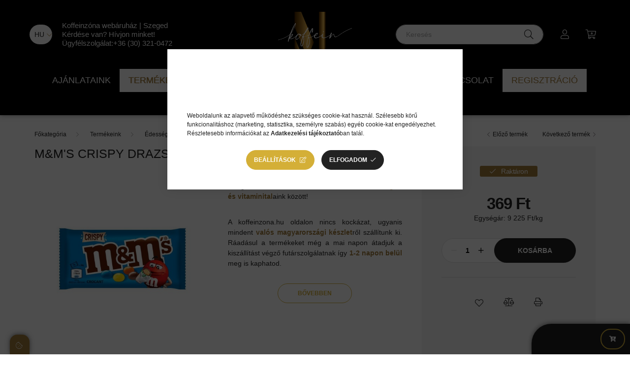

--- FILE ---
content_type: text/html; charset=UTF-8
request_url: https://www.koffeinzona.hu/MM039s-crispy-drazse-36g
body_size: 26025
content:
<!DOCTYPE html>
<html lang="hu">
    <head>
        <meta charset="utf-8">
<meta name="description" content="Vásárold meg M&amp;M&#039;s crispy drazsé - 36g termékünket kedvező áron, kedvező kiszállítással Kávék, teák, kakaók, energiaitalok. Minden, ami koffein!">
<meta name="robots" content="index, follow">
<meta http-equiv="X-UA-Compatible" content="IE=Edge">
<meta property="og:site_name" content="Koffeinzóna webáruház" />
<meta property="og:title" content="M&amp;M&#039;s crispy drazsé - 36g">
<meta property="og:description" content="Vásárold meg M&amp;M&#039;s crispy drazsé - 36g termékünket kedvező áron, kedvező kiszállítással Kávék, teák, kakaók, energiaitalok. Minden, ami koffein!">
<meta property="og:type" content="product">
<meta property="og:url" content="https://www.koffeinzona.hu/MM039s-crispy-drazse-36g">
<meta property="og:image" content="https://www.koffeinzona.hu/img/55341/1002945/5000159542845.jpg">
<meta name="facebook-domain-verification" content="zes7tbc6dlqzvu6g1x2l3srdi2n8z0">
<meta name="theme-color" content="#a07a39">
<meta name="msapplication-TileColor" content="#a07a39">
<meta name="mobile-web-app-capable" content="yes">
<meta name="apple-mobile-web-app-capable" content="yes">
<meta name="MobileOptimized" content="320">
<meta name="HandheldFriendly" content="true">

<title>M&amp;M&#039;s crispy drazsé - 36g</title>


<script>
var service_type="shop";
var shop_url_main="https://www.koffeinzona.hu";
var actual_lang="hu";
var money_len="0";
var money_thousend=" ";
var money_dec=",";
var shop_id=55341;
var unas_design_url="https:"+"/"+"/"+"www.koffeinzona.hu"+"/"+"!common_design"+"/"+"custom"+"/"+"lmshop.unas.hu"+"/";
var unas_design_code='0';
var unas_base_design_code='2000';
var unas_design_ver=4;
var unas_design_subver=0;
var unas_shop_url='https://www.koffeinzona.hu';
var responsive="yes";
var price_nullcut_disable=1;
var config_plus=new Array();
config_plus['cart_redirect']=1;
config_plus['money_type']='Ft';
config_plus['money_type_display']='Ft';
var lang_text=new Array();

var UNAS = UNAS || {};
UNAS.shop={"base_url":'https://www.koffeinzona.hu',"domain":'www.koffeinzona.hu',"username":'lmshop.unas.hu',"id":55341,"lang":'hu',"currency_type":'Ft',"currency_code":'HUF',"currency_rate":'1',"currency_length":0,"base_currency_length":0,"canonical_url":'https://www.koffeinzona.hu/MM039s-crispy-drazse-36g'};
UNAS.design={"code":'0',"page":'product_details'};
UNAS.api_auth="1a45134548aacc80ca92eaa558484a2e";
UNAS.customer={"email":'',"id":0,"group_id":0,"without_registration":0};
UNAS.shop["category_id"]="435095";
UNAS.shop["sku"]="1002945";
UNAS.shop["product_id"]="502092546";
UNAS.shop["only_private_customer_can_purchase"] = false;
 

UNAS.text = {
    "button_overlay_close": `Bezár`,
    "popup_window": `Felugró ablak`,
    "list": `lista`,
    "updating_in_progress": `frissítés folyamatban`,
    "updated": `frissítve`,
    "is_opened": `megnyitva`,
    "is_closed": `bezárva`,
    "deleted": `törölve`,
    "consent_granted": `hozzájárulás megadva`,
    "consent_rejected": `hozzájárulás elutasítva`,
    "field_is_incorrect": `mező hibás`,
    "error_title": `Hiba!`,
    "product_variants": `termék változatok`,
    "product_added_to_cart": `A termék a kosárba került`,
    "product_added_to_cart_with_qty_problem": `A termékből csak [qty_added_to_cart] [qty_unit] került kosárba`,
    "product_removed_from_cart": `A termék törölve a kosárból`,
    "reg_title_name": `Név`,
    "reg_title_company_name": `Cégnév`,
    "number_of_items_in_cart": `Kosárban lévő tételek száma`,
    "cart_is_empty": `A kosár üres`,
    "cart_updated": `A kosár frissült`
};


UNAS.text["delete_from_compare"]= `Törlés összehasonlításból`;
UNAS.text["comparison"]= `Összehasonlítás`;

UNAS.text["delete_from_favourites"]= `Törlés a kedvencek közül`;
UNAS.text["add_to_favourites"]= `Kedvencekhez`;






window.lazySizesConfig=window.lazySizesConfig || {};
window.lazySizesConfig.loadMode=1;
window.lazySizesConfig.loadHidden=false;

window.dataLayer = window.dataLayer || [];
function gtag(){dataLayer.push(arguments)};
gtag('js', new Date());
</script>

<script src="https://www.koffeinzona.hu/!common_packages/jquery/jquery-3.2.1.js?mod_time=1759314983"></script>
<script src="https://www.koffeinzona.hu/!common_packages/jquery/plugins/migrate/migrate.js?mod_time=1759314984"></script>
<script src="https://www.koffeinzona.hu/!common_packages/jquery/plugins/autocomplete/autocomplete.js?mod_time=1759314983"></script>
<script src="https://www.koffeinzona.hu/!common_packages/jquery/plugins/tools/overlay/overlay.js?mod_time=1759314984"></script>
<script src="https://www.koffeinzona.hu/!common_packages/jquery/plugins/tools/toolbox/toolbox.expose.js?mod_time=1759314984"></script>
<script src="https://www.koffeinzona.hu/!common_packages/jquery/plugins/lazysizes/lazysizes.min.js?mod_time=1759314984"></script>
<script src="https://www.koffeinzona.hu/!common_packages/jquery/own/shop_common/exploded/common.js?mod_time=1764831093"></script>
<script src="https://www.koffeinzona.hu/!common_packages/jquery/own/shop_common/exploded/common_overlay.js?mod_time=1759314983"></script>
<script src="https://www.koffeinzona.hu/!common_packages/jquery/own/shop_common/exploded/common_shop_popup.js?mod_time=1759314983"></script>
<script src="https://www.koffeinzona.hu/!common_packages/jquery/own/shop_common/exploded/page_product_details.js?mod_time=1759314983"></script>
<script src="https://www.koffeinzona.hu/!common_packages/jquery/own/shop_common/exploded/function_favourites.js?mod_time=1759314983"></script>
<script src="https://www.koffeinzona.hu/!common_packages/jquery/own/shop_common/exploded/function_compare.js?mod_time=1759314983"></script>
<script src="https://www.koffeinzona.hu/!common_packages/jquery/own/shop_common/exploded/function_product_print.js?mod_time=1759314983"></script>
<script src="https://www.koffeinzona.hu/!common_packages/jquery/plugins/hoverintent/hoverintent.js?mod_time=1759314984"></script>
<script src="https://www.koffeinzona.hu/!common_packages/jquery/own/shop_tooltip/shop_tooltip.js?mod_time=1759314983"></script>
<script src="https://www.koffeinzona.hu/!common_packages/jquery/plugins/responsive_menu/responsive_menu-unas.js?mod_time=1759314984"></script>
<script src="https://www.koffeinzona.hu/!common_design/base/002000/main.js?mod_time=1759314986"></script>
<script src="https://www.koffeinzona.hu/!common_packages/jquery/plugins/flickity/flickity.pkgd.min.js?mod_time=1759314984"></script>
<script src="https://www.koffeinzona.hu/!common_packages/jquery/plugins/toastr/toastr.min.js?mod_time=1759314984"></script>
<script src="https://www.koffeinzona.hu/!common_packages/jquery/plugins/tippy/popper-2.4.4.min.js?mod_time=1759314984"></script>
<script src="https://www.koffeinzona.hu/!common_packages/jquery/plugins/tippy/tippy-bundle.umd.min.js?mod_time=1759314984"></script>
<script src="https://www.koffeinzona.hu/!common_packages/jquery/plugins/photoswipe/photoswipe.min.js?mod_time=1759314984"></script>
<script src="https://www.koffeinzona.hu/!common_packages/jquery/plugins/photoswipe/photoswipe-ui-default.min.js?mod_time=1759314984"></script>

<link href="https://www.koffeinzona.hu/temp/shop_55341_62d86aa7770201ee488b34e23b974cd2.css?mod_time=1768993539" rel="stylesheet" type="text/css">

<link href="https://www.koffeinzona.hu/MM039s-crispy-drazse-36g" rel="canonical">
<link rel="apple-touch-icon" href="https://www.koffeinzona.hu/shop_ordered/55341/pic/favicon/favicon-072.png" sizes="72x72">
<link rel="apple-touch-icon" href="https://www.koffeinzona.hu/shop_ordered/55341/pic/favicon/favicon-114.png" sizes="114x114">
<link rel="apple-touch-icon" href="https://www.koffeinzona.hu/shop_ordered/55341/pic/favicon/favicon-152.png" sizes="152x152">
<link rel="apple-touch-icon" href="https://www.koffeinzona.hu/shop_ordered/55341/pic/favicon/favicon-167.png" sizes="167x167">
<link rel="apple-touch-icon" href="https://www.koffeinzona.hu/shop_ordered/55341/pic/favicon/favicon-180.png" sizes="180x180">
<link rel="apple-touch-icon" href="https://www.koffeinzona.hu/shop_ordered/55341/pic/favicon/favicon-512.png">
<link id="favicon-16x16" rel="icon" type="image/png" href="https://www.koffeinzona.hu/shop_ordered/55341/pic/favicon-016.png" sizes="16x16">
<link id="favicon-32x32" rel="icon" type="image/png" href="https://www.koffeinzona.hu/shop_ordered/55341/pic/favicon-032.png" sizes="32x32">
<link id="favicon-96x96" rel="icon" type="image/png" href="https://www.koffeinzona.hu/shop_ordered/55341/pic/favicon-096.png" sizes="96x96">
<link id="favicon-192x192" rel="icon" type="image/png" href="https://www.koffeinzona.hu/shop_ordered/55341/pic/favicon-192.png" sizes="192x192">
<script>
        var google_consent=1;
    
        gtag('consent', 'default', {
           'ad_storage': 'denied',
           'ad_user_data': 'denied',
           'ad_personalization': 'denied',
           'analytics_storage': 'denied',
           'functionality_storage': 'denied',
           'personalization_storage': 'denied',
           'security_storage': 'granted'
        });

    
        gtag('consent', 'update', {
           'ad_storage': 'denied',
           'ad_user_data': 'denied',
           'ad_personalization': 'denied',
           'analytics_storage': 'denied',
           'functionality_storage': 'denied',
           'personalization_storage': 'denied',
           'security_storage': 'granted'
        });

        </script>
    <script async src="https://www.googletagmanager.com/gtag/js?id=UA-227048599-1"></script>    <script>
    gtag('config', 'UA-227048599-1');

          gtag('config', 'G-L9EQJ34LPY');
                </script>
        <script>
    var google_analytics=1;

                gtag('event', 'view_item', {
              "currency": "HUF",
              "value": '369',
              "items": [
                  {
                      "item_id": "1002945",
                      "item_name": "M&M&#039;s crispy drazsé - 36g",
                      "item_category": "Termékeink/Édességek/Cukorkák",
                      "price": '369'
                  }
              ],
              'non_interaction': true
            });
               </script>
           <script>
                       gtag('config', 'AW- 10875158243');
                </script>
                <script>
            gtag('config', 'AW-10892366006');
        </script>
            <script>
        var google_ads=1;

                gtag('event','remarketing', {
            'ecomm_pagetype': 'product',
            'ecomm_prodid': ["1002945"],
            'ecomm_totalvalue': 369        });
            </script>
    
    <script>
    var facebook_pixel=1;
    /* <![CDATA[ */
        !function(f,b,e,v,n,t,s){if(f.fbq)return;n=f.fbq=function(){n.callMethod?
            n.callMethod.apply(n,arguments):n.queue.push(arguments)};if(!f._fbq)f._fbq=n;
            n.push=n;n.loaded=!0;n.version='2.0';n.queue=[];t=b.createElement(e);t.async=!0;
            t.src=v;s=b.getElementsByTagName(e)[0];s.parentNode.insertBefore(t,s)}(window,
                document,'script','//connect.facebook.net/en_US/fbevents.js');

        fbq('init', '615772953566135');
                fbq('track', 'PageView', {}, {eventID:'PageView.aXCzpkES_Q8IUEzCMEahsAAAf7Q'});
        
        fbq('track', 'ViewContent', {
            content_name: 'M&M&#039;s crispy drazsé - 36g',
            content_category: 'Termékeink > Édességek > Cukorkák',
            content_ids: ['1002945'],
            contents: [{'id': '1002945', 'quantity': '1'}],
            content_type: 'product',
            value: 369,
            currency: 'HUF'
        }, {eventID:'ViewContent.aXCzpkES_Q8IUEzCMEahsAAAf7Q'});

        
        $(document).ready(function() {
            $(document).on("addToCart", function(event, product_array){
                facebook_event('AddToCart',{
					content_name: product_array.name,
					content_category: product_array.category,
					content_ids: [product_array.sku],
					contents: [{'id': product_array.sku, 'quantity': product_array.qty}],
					content_type: 'product',
					value: product_array.price,
					currency: 'HUF'
				}, {eventID:'AddToCart.' + product_array.event_id});
            });

            $(document).on("addToFavourites", function(event, product_array){
                facebook_event('AddToWishlist', {
                    content_ids: [product_array.sku],
                    content_type: 'product'
                }, {eventID:'AddToFavourites.' + product_array.event_id});
            });
        });

    /* ]]> */
    </script>
<script>
(function(i,s,o,g,r,a,m){i['BarionAnalyticsObject']=r;i[r]=i[r]||function(){
    (i[r].q=i[r].q||[]).push(arguments)},i[r].l=1*new Date();a=s.createElement(o),
    m=s.getElementsByTagName(o)[0];a.async=1;a.src=g;m.parentNode.insertBefore(a,m)
})(window, document, 'script', 'https://pixel.barion.com/bp.js', 'bp');
                    
bp('init', 'addBarionPixelId', ' BP-AJJDJnckLS-3E');
</script>
<noscript><img height='1' width='1' style='display:none' alt='' src='https://pixel.barion.com/a.gif?__ba_pixel_id= BP-AJJDJnckLS-3E&ev=contentView&noscript=1'/></noscript>
<script>
$(document).ready(function () {
     UNAS.onGrantConsent(function(){
         bp('consent', 'grantConsent');
     });
     
     UNAS.onRejectConsent(function(){
         bp('consent', 'rejectConsent');
     });

     var contentViewProperties = {
         'currency': 'HUF',
         'quantity': 1,
         'unit': 'db',
         'unitPrice': 369,
         'category': 'Termékeink|Édességek|Cukorkák',
         'imageUrl': 'https://www.koffeinzona.hu/img/55341/1002945/500x500,r/5000159542845.jpg?time=1660779037',
         'name': 'M&M&#039;s crispy drazsé - 36g',
         'contentType': 'Product',
         'id': '1002945',
     }
     bp('track', 'contentView', contentViewProperties);

     UNAS.onChangeVariant(function(event,params){
         var variant = '';
         if (typeof params.variant_list1!=='undefined') variant+=params.variant_list1;
         if (typeof params.variant_list2!=='undefined') variant+='|'+params.variant_list2;
         if (typeof params.variant_list3!=='undefined') variant+='|'+params.variant_list3;
         var customizeProductProperties = {
            'contentType': 'Product',
            'currency': 'HUF',
            'id': params.sku,
            'name': 'M&M&#039;s crispy drazsé - 36g',
            'unit': 'db',
            'unitPrice': 369,
            'variant': variant,
            'list': 'ProductPage'
        }
        bp('track', 'customizeProduct', customizeProductProperties);
     });

     UNAS.onAddToCart(function(event,params){
         var variant = '';
         if (typeof params.variant_list1!=='undefined') variant+=params.variant_list1;
         if (typeof params.variant_list2!=='undefined') variant+='|'+params.variant_list2;
         if (typeof params.variant_list3!=='undefined') variant+='|'+params.variant_list3;
         var addToCartProperties = {
             'contentType': 'Product',
             'currency': 'HUF',
             'id': params.sku,
             'name': params.name,
             'quantity': parseFloat(params.qty_add),
             'totalItemPrice': params.qty*params.price,
             'unit': params.unit,
             'unitPrice': parseFloat(params.price),
             'category': params.category,
             'variant': variant
         };
         bp('track', 'addToCart', addToCartProperties);
     });

     UNAS.onClickProduct(function(event,params){
         UNAS.getProduct(function(result) {
             if (result.name!=undefined) {
                 var clickProductProperties  = {
                     'contentType': 'Product',
                     'currency': 'HUF',
                     'id': params.sku,
                     'name': result.name,
                     'unit': result.unit,
                     'unitPrice': parseFloat(result.unit_price),
                     'quantity': 1
                 }
                 bp('track', 'clickProduct', clickProductProperties );
             }
         },params);
     });

UNAS.onRemoveFromCart(function(event,params){
     bp('track', 'removeFromCart', {
         'contentType': 'Product',
         'currency': 'HUF',
         'id': params.sku,
         'name': params.name,
         'quantity': params.qty,
         'totalItemPrice': params.price * params.qty,
         'unit': params.unit,
         'unitPrice': parseFloat(params.price),
         'list': 'BasketPage'
     });
});

});
</script>
<script>

$(document).scroll(function () {
var y = $(this).scrollTop();
if (y > -1) {
$('.kosar-bottom').fadeIn();
} else {
$('.kosar-bottom').fadeOut();
}
$('.kosar-mindig').html($('.cart-box__sum-price').html());
});

</script>


        <meta content="width=device-width, initial-scale=1.0" name="viewport" />
        <link rel="preconnect" href="https://fonts.gstatic.com">
        <link rel="preload" href="https://fonts.googleapis.com/css2?family=Nunito:wght@400;700&display=swap" as="style" />
        <link rel="stylesheet" href="https://fonts.googleapis.com/css2?family=Nunito:wght@400;700&display=swap" media="print" onload="this.media='all'">
        <noscript>
            <link rel="stylesheet" href="https://fonts.googleapis.com/css2?family=Nunito:wght@400;700&display=swap" />
        </noscript>

        
        
        
                        
            
            
            
            
            
            
            
            
                        

                
        
        
        
        
        
        
        


        
        
        
        
        
    </head>

                
                
    
    
    
    
    <body class='design_ver4' id="ud_shop_artdet">
        <div id="box_compare_content" class="text-center fixed-bottom">                    <script>
	$(document).ready(function(){ $("#box_container_shop_compare").css("display","none"); });</script>

    
    </div>
    
    <div id="image_to_cart" style="display:none; position:absolute; z-index:100000;"></div>
<div class="overlay_common overlay_warning" id="overlay_cart_add"></div>
<script>$(document).ready(function(){ overlay_init("cart_add",{"onBeforeLoad":false}); });</script>
<div id="overlay_login_outer"></div>	
	<script>
	$(document).ready(function(){
	    var login_redir_init="";

		$("#overlay_login_outer").overlay({
			onBeforeLoad: function() {
                var login_redir_temp=login_redir_init;
                if (login_redir_act!="") {
                    login_redir_temp=login_redir_act;
                    login_redir_act="";
                }

									$.ajax({
						type: "GET",
						async: true,
						url: "https://www.koffeinzona.hu/shop_ajax/ajax_popup_login.php",
						data: {
							shop_id:"55341",
							lang_master:"hu",
                            login_redir:login_redir_temp,
							explicit:"ok",
							get_ajax:"1"
						},
						success: function(data){
							$("#overlay_login_outer").html(data);
							if (unas_design_ver >= 5) $("#overlay_login_outer").modal('show');
							$('#overlay_login1 input[name=shop_pass_login]').keypress(function(e) {
								var code = e.keyCode ? e.keyCode : e.which;
								if(code.toString() == 13) {		
									document.form_login_overlay.submit();		
								}	
							});	
						}
					});
								},
			top: 50,
			mask: {
	color: "#000000",
	loadSpeed: 200,
	maskId: "exposeMaskOverlay",
	opacity: 0.7
},
			closeOnClick: (config_plus['overlay_close_on_click_forced'] === 1),
			onClose: function(event, overlayIndex) {
				$("#login_redir").val("");
			},
			load: false
		});
		
			});
	function overlay_login() {
		$(document).ready(function(){
			$("#overlay_login_outer").overlay().load();
		});
	}
	function overlay_login_remind() {
        if (unas_design_ver >= 5) {
            $("#overlay_remind").overlay().load();
        } else {
            $(document).ready(function () {
                $("#overlay_login_outer").overlay().close();
                setTimeout('$("#overlay_remind").overlay().load();', 250);
            });
        }
	}

    var login_redir_act="";
    function overlay_login_redir(redir) {
        login_redir_act=redir;
        $("#overlay_login_outer").overlay().load();
    }
	</script>  
	<div class="overlay_common overlay_info" id="overlay_remind"></div>
<script>$(document).ready(function(){ overlay_init("remind",[]); });</script>

	<script>
    	function overlay_login_error_remind() {
		$(document).ready(function(){
			load_login=0;
			$("#overlay_error").overlay().close();
			setTimeout('$("#overlay_remind").overlay().load();', 250);	
		});
	}
	</script>  
	<div class="overlay_common overlay_info" id="overlay_newsletter"></div>
<script>$(document).ready(function(){ overlay_init("newsletter",[]); });</script>

<script>
function overlay_newsletter() {
    $(document).ready(function(){
        $("#overlay_newsletter").overlay().load();
    });
}
</script>
<div class="overlay_common overlay_error" id="overlay_script"></div>
<script>$(document).ready(function(){ overlay_init("script",[]); });</script>
<style> .grecaptcha-badge { display: none !important; } </style>     <script>
    $(document).ready(function() {
        $.ajax({
            type: "GET",
            url: "https://www.koffeinzona.hu/shop_ajax/ajax_stat.php",
            data: {master_shop_id:"55341",get_ajax:"1"}
        });
    });
    </script>
    

    <div id="container" class="page_shop_artdet_1002945 filter-not-exists">
                

        <header class="header js-header">
            <div class="header-inner js-header-inner">
                <div class="container">
                    <div class="row gutters-5 flex-nowrap justify-content-center align-items-center py-3 py-lg-5">
                        <div class="header__left col">
                            <div class="header__left-inner d-flex align-items-center">
                                <button type="button" class="hamburger__btn dropdown--btn d-lg-none" id="hamburger__btn" aria-label="hamburger button" data-btn-for=".hamburger__dropdown">
                                    <span class="hamburger__btn-icon icon--hamburger"></span>
                                </button>
                                    <div class="lang-box-desktop flex-shrink-0">
        <div class="lang-select-group form-group form-select-group mb-0">
            <select class="form-control border-0 lang-select" aria-label="Nyelv váltás" name="change_lang" id="box_lang_select_desktop" onchange="location.href='https://www.koffeinzona.hu'+this.value">
                                <option value="/MM039s-crispy-drazse-36g" selected="selected">HU</option>
                                <option value="/en/MM039s-crispy-drazse-36g">EN</option>
                                <option value="/de/MM039s-crispy-drazse-36g">DE</option>
                            </select>
        </div>
    </div>
    
                                
                                    <div class="js-element header_text_section_2 d-none d-lg-block" data-element-name="header_text_section_2">
        <div class="element__content ">
                            <div class="element__html slide-1"><div class="telefonszam">
<p><span style="color: #ffffff; font-size: 15px;">Koffeinzóna webáruház | Szeged </span></p>
<p><span style="color: #ffffff; font-size: 15px;">Kérdése van? Hívjon minket! </span></p>
<p><span style="color: #ffffff; font-size: 15px;"><a href="tel:+36303210472" style="color: #ffffff;">Ügyfélszolgálat:+36 (30) 321-0472</a></span></p>
</div></div>
                    </div>
    </div>

                            </div>
                        </div>

                            <div id="header_logo_img" class="js-element logo col-auto flex-shrink-1" data-element-name="header_logo">
        <div class="header_logo-img-container">
            <div class="header_logo-img-wrapper">
                                                <a href="https://www.koffeinzona.hu/">                    <picture>
                                                <source srcset="https://www.koffeinzona.hu/!common_design/custom/lmshop.unas.hu/element/layout_hu_header_logo-260x60_1_default.png?time=1647639191 1x" />
                        <img                              width="150" height="120"
                                                          src="https://www.koffeinzona.hu/!common_design/custom/lmshop.unas.hu/element/layout_hu_header_logo-260x60_1_default.png?time=1647639191"                             
                             alt="Koffeinzóna webáruház                        "/>
                    </picture>
                    </a>                                        </div>
        </div>
    </div>


                        <div class="header__right col">
                            <div class="header__right-inner d-flex align-items-center justify-content-end">
                                <div class="search-box browser-is-chrome">
    <div class="search-box__inner position-relative ml-auto js-search" id="box_search_content">
        <form name="form_include_search" id="form_include_search" action="https://www.koffeinzona.hu/shop_search.php" method="get">
            <div class="box-search-group mb-0">
                <input data-stay-visible-breakpoint="992" name="search" id="box_search_input" value="" pattern=".{3,100}"
                       title="Hosszabb kereső kifejezést írjon be!" aria-label="Keresés" placeholder="Keresés" type="text" maxlength="100"
                       class="ac_input form-control js-search-input" autocomplete="off" required                >
                <div class="search-box__search-btn-outer input-group-append" title='Keresés'>
                    <button class="search-btn" aria-label="Keresés">
                        <span class="search-btn-icon icon--search"></span>
                    </button>
                    <button type="button" onclick="$('.js-search-smart-autocomplete').addClass('is-hidden');$(this).addClass('is-hidden');" class='search-close-btn text-right d-lg-none is-hidden' aria-label="">
                        <span class="search-close-btn-icon icon--close"></span>
                    </button>
                </div>
                <div class="search__loading">
                    <div class="loading-spinner--small"></div>
                </div>
            </div>
            <div class="search-box__mask"></div>
        </form>
        <div class="ac_results"></div>
    </div>
</div>
<script>
    $(document).ready(function(){
       $(document).on('smartSearchCreate smartSearchOpen smartSearchHasResult', function(e){
           if (e.type !== 'smartSearchOpen' || (e.type === 'smartSearchOpen' && $('.js-search-smart-autocomplete').children().length > 0)) {
               $('.search-close-btn').removeClass('is-hidden');
           }
       });
       $(document).on('smartSearchClose smartSearchEmptyResult', function(){
           $('.search-close-btn').addClass('is-hidden');
       });
       $(document).on('smartSearchInputLoseFocus', function(){
           if ($('.js-search-smart-autocomplete').length>0) {
               setTimeout(function () {
                   let height = $(window).height() - ($('.js-search-smart-autocomplete').offset().top - $(window).scrollTop()) - 20;
                   $('.search-smart-autocomplete').css('max-height', height + 'px');
               }, 300);
           }
       });
    });
</script>


                                                    <button type="button" class="profile__btn js-profile-btn dropdown--btn d-none d-lg-block" id="profile__btn" data-orders="https://www.koffeinzona.hu/shop_order_track.php" aria-label="profile button" data-btn-for=".profile__dropdown">
            <span class="profile__btn-icon icon--head"></span>
        </button>
            
                                <button class="cart-box__btn dropdown--btn" aria-label="cart button" type="button" data-btn-for=".cart-box__dropdown">
                                    <span class="cart-box__btn-icon icon--cart">
                                            <span id="box_cart_content" class="cart-box">            </span>
                                    </span>
                                </button>
                            </div>
                        </div>
                    </div>
                </div>
                                <nav class="navbar d-none d-lg-flex navbar-expand navbar-light">
                    <div class="container">
                        <ul class="navbar-nav mx-auto js-navbar-nav">
                                        <li class="nav-item spec-item js-nav-item-akcio">
                    <a class="nav-link" href="https://www.koffeinzona.hu/ajanlataink">
                    Ajánlataink
                    </a>

            </li>
    <li class="nav-item dropdown js-nav-item-174291">
                    <a class="nav-link dropdown-toggle" href="#" role="button" data-toggle="dropdown" aria-haspopup="true" aria-expanded="false">
                    Termékeink
                    </a>

        			<ul class="dropdown-menu fade-up dropdown--cat dropdown--level-1">
            <li class="nav-item-493573">
            <a class="dropdown-item" href="https://www.koffeinzona.hu/Edessegek" >Édességek
                        </a>
        </li>
            <li class="nav-item-387778">
            <a class="dropdown-item" href="https://www.koffeinzona.hu/energiaitalok" >Energiaitalok
                        </a>
        </li>
            <li class="nav-item-244922">
            <a class="dropdown-item" href="https://www.koffeinzona.hu/forrocsokolade-cappucino" >Forró csokoládék, Cappuccinók
                        </a>
        </li>
            <li class="nav-item-967968">
            <a class="dropdown-item" href="https://www.koffeinzona.hu/kakaok" >Kakaók
                        </a>
        </li>
            <li class="nav-item-155709">
            <a class="dropdown-item" href="https://www.koffeinzona.hu/kavekiegeszitok" >Kávé kiegészítők
                        </a>
        </li>
            <li class="nav-item-726353">
            <a class="dropdown-item" href="https://www.koffeinzona.hu/kavek" >Kávék
                        </a>
        </li>
            <li class="nav-item-552608">
            <a class="dropdown-item" href="https://www.koffeinzona.hu/Szensavas-uditok" >Szénsavas üdítők
                        </a>
        </li>
            <li class="nav-item-448991">
            <a class="dropdown-item" href="https://www.koffeinzona.hu/teak" >Teák
                        </a>
        </li>
            <li class="nav-item-702204">
            <a class="dropdown-item" href="https://www.koffeinzona.hu/spl/702204/Vitaminitalok-Aloe-Vera-italok" >Vitaminitalok, Aloe Vera italok
                        </a>
        </li>
    
    
    </ul>


            </li>

    
                                    			<li class="nav-item js-nav-item-515664">
							<a class="nav-link" href="https://www.koffeinzona.hu/miert_mi">
							Miért mi?
							</a>

					</li>
			<li class="nav-item dropdown js-nav-item-970429">
							<a class="nav-link dropdown-toggle" href="#" role="button" data-toggle="dropdown" aria-haspopup="true" aria-expanded="false">
							Érdekességek
							</a>

							<ul class="dropdown-menu fade-up dropdown--menu dropdown-level--1">
			<li class="nav-item-460019">
			<a class="dropdown-item" href="https://www.koffeinzona.hu/a-kaverol" >A kávéról</a>
		</li>
			<li class="nav-item-513360">
			<a class="dropdown-item" href="https://www.koffeinzona.hu/a-tearol" >A teáról</a>
		</li>
			<li class="nav-item-621474">
			<a class="dropdown-item" href="https://www.koffeinzona.hu/a-kakaorol" >A kakaóról</a>
		</li>
			<li class="nav-item-374003">
			<a class="dropdown-item" href="https://www.koffeinzona.hu/az-energia-italrol" >Az energiaitalról</a>
		</li>
	</ul>

					</li>
			<li class="nav-item js-nav-item-827357">
							<a class="nav-link" href="https://www.koffeinzona.hu/spg/827357/Szallitas">
							Szállítás
							</a>

					</li>
			<li class="nav-item js-nav-item-180598">
							<a class="nav-link" href="https://www.koffeinzona.hu/spg/180598/Kapcsolat">
							Kapcsolat
							</a>

					</li>
			<li class="nav-item js-nav-item-243241">
							<a class="nav-link" href="https://www.koffeinzona.hu/shop_reg.php?no_reg=0">
							Regisztráció
							</a>

					</li>
			<li class="nav-item js-nav-item-509922">
							<a class="nav-link" href="https://www.koffeinzona.hu/gyik">
							GYIK
							</a>

					</li>
	
    
                        </ul>
                    </div>
                </nav>

                <script>
                    $(document).ready(function () {
                                                    $('.nav-item.dropdown > .nav-link').click(function (e) {
                                e.preventDefault();
                                handleCloseDropdowns();
                                var thisNavLink = $(this);
                                var thisNavItem = thisNavLink.parent();
                                var thisDropdownMenu = thisNavItem.find('.dropdown-menu');
                                var thisNavbarNav = $('.js-navbar-nav');

                                /*remove is-opened class form the rest menus (cat+plus)*/
                                thisNavbarNav.find('.show').not(thisNavItem).removeClass('show');

                                if (thisNavItem.hasClass('show')) {
                                    thisNavLink.attr('aria-expanded','false');
                                    thisNavItem.removeClass('show');
                                    thisDropdownMenu.removeClass('show');
                                } else {
                                    thisNavLink.attr('aria-expanded','true');
                                    thisNavItem.addClass('show');
                                    thisDropdownMenu.addClass('show');
                                }
                            });
                                            });
                </script>
                            </div>
        </header>
                        <main class="main">
                        
            
    <link rel="stylesheet" type="text/css" href="https://www.koffeinzona.hu/!common_packages/jquery/plugins/photoswipe/css/default-skin.min.css">
    <link rel="stylesheet" type="text/css" href="https://www.koffeinzona.hu/!common_packages/jquery/plugins/photoswipe/css/photoswipe.min.css">
    
    
    <script>
        var $clickElementToInitPs = '.js-init-ps';

        var initPhotoSwipeFromDOM = function() {
            var $pswp = $('.pswp')[0];
            var $psDatas = $('.photoSwipeDatas');

            $psDatas.each( function() {
                var $pics = $(this),
                    getItems = function() {
                        var items = [];
                        $pics.find('a').each(function() {
                            var $this = $(this),
                                $href   = $this.attr('href'),
                                $size   = $this.data('size').split('x'),
                                $width  = $size[0],
                                $height = $size[1],
                                item = {
                                    src : $href,
                                    w   : $width,
                                    h   : $height
                                };
                            items.push(item);
                        });
                        return items;
                    };

                var items = getItems();

                $($clickElementToInitPs).on('click', function (event) {
                    var $this = $(this);
                    event.preventDefault();

                    var $index = parseInt($this.attr('data-loop-index'));
                    var options = {
                        index: $index,
                        history: false,
                        bgOpacity: 0.5,
                        shareEl: false,
                        showHideOpacity: true,
                        getThumbBoundsFn: function (index) {
                            /** azon képeről nagyítson a photoswipe, melyek láthatók
                             **/
                            var thumbnails = $($clickElementToInitPs).map(function() {
                                var $this = $(this);
                                if ($this.is(":visible")) {
                                    return this;
                                }
                            }).get();
                            var thumbnail = thumbnails[index];
                            var pageYScroll = window.pageYOffset || document.documentElement.scrollTop;
                            var zoomedImgHeight = items[index].h;
                            var zoomedImgWidth = items[index].w;
                            var zoomedImgRatio = zoomedImgHeight / zoomedImgWidth;
                            var rect = thumbnail.getBoundingClientRect();
                            var zoomableImgHeight = rect.height;
                            var zoomableImgWidth = rect.width;
                            var zoomableImgRatio = (zoomableImgHeight / zoomableImgWidth);
                            var offsetY = 0;
                            var offsetX = 0;
                            var returnWidth = zoomableImgWidth;

                            if (zoomedImgRatio < 1) { /* a nagyított kép fekvő */
                                if (zoomedImgWidth < zoomableImgWidth) { /*A nagyított kép keskenyebb */
                                    offsetX = (zoomableImgWidth - zoomedImgWidth) / 2;
                                    offsetY = (Math.abs(zoomableImgHeight - zoomedImgHeight)) / 2;
                                    returnWidth = zoomedImgWidth;
                                } else { /*A nagyított kép szélesebb */
                                    offsetY = (zoomableImgHeight - (zoomableImgWidth * zoomedImgRatio)) / 2;
                                }

                            } else if (zoomedImgRatio > 1) { /* a nagyított kép álló */
                                if (zoomedImgHeight < zoomableImgHeight) { /*A nagyított kép alacsonyabb */
                                    offsetX = (zoomableImgWidth - zoomedImgWidth) / 2;
                                    offsetY = (zoomableImgHeight - zoomedImgHeight) / 2;
                                    returnWidth = zoomedImgWidth;
                                } else { /*A nagyított kép magasabb */
                                    offsetX = (zoomableImgWidth - (zoomableImgHeight / zoomedImgRatio)) / 2;
                                    if (zoomedImgRatio > zoomableImgRatio) returnWidth = zoomableImgHeight / zoomedImgRatio;
                                }
                            } else { /*A nagyított kép négyzetes */
                                if (zoomedImgWidth < zoomableImgWidth) { /*A nagyított kép keskenyebb */
                                    offsetX = (zoomableImgWidth - zoomedImgWidth) / 2;
                                    offsetY = (Math.abs(zoomableImgHeight - zoomedImgHeight)) / 2;
                                    returnWidth = zoomedImgWidth;
                                } else { /*A nagyított kép szélesebb */
                                    offsetY = (zoomableImgHeight - zoomableImgWidth) / 2;
                                }
                            }

                            return {x: rect.left + offsetX, y: rect.top + pageYScroll + offsetY, w: returnWidth};
                        },
                        getDoubleTapZoom: function (isMouseClick, item) {
                            if (isMouseClick) {
                                return 1;
                            } else {
                                return item.initialZoomLevel < 0.7 ? 1 : 1.5;
                            }
                        }
                    };

                    var photoSwipe = new PhotoSwipe($pswp, PhotoSwipeUI_Default, items, options);
                    photoSwipe.init();
                });
            });
        };
    </script>


<div id="page_artdet_content" class="artdet artdet--type-1">
            <div class="fixed-cart bg-primary shadow-sm js-fixed-cart" id="artdet__fixed-cart">
            <div class="container">
                <div class="row gutters-5 align-items-center py-3">
                    <div class="col-auto">
                        <img class="navbar__fixed-cart-img lazyload" width="50" height="50" src="https://www.koffeinzona.hu/main_pic/space.gif" data-src="https://www.koffeinzona.hu/img/55341/1002945/50x50,r/5000159542845.jpg?time=1660779037" data-srcset="https://www.koffeinzona.hu/img/55341/1002945/100x100,r/5000159542845.jpg?time=1660779037 2x" alt="M&M&#039;s crispy drazsé - 36g" />
                    </div>
                    <div class="col">
                        <div class="d-flex flex-column flex-md-row align-items-md-center">
                            <div class="fixed-cart__name line-clamp--2-12">M&M&#039;s crispy drazsé - 36g
</div>
                                                            <div class="fixed-cart__price with-rrp row gutters-5 align-items-baseline ml-md-auto ">
                                                                            <div class="artdet__price-base product-price--base">
                                            <span class="fixed-cart__price-base-value"><span id='price_net_brutto_1002945' class='price_net_brutto_1002945'>369</span> Ft</span>                                        </div>
                                                                                                        </div>
                                                    </div>
                    </div>
                    <div class="col-auto">
                        <button class="navbar__fixed-cart-btn btn btn-primary" type="button" onclick="$('.artdet__cart-btn').trigger('click');"  >Kosárba</button>
                    </div>
                </div>
            </div>
        </div>
        <script>
            $(document).ready(function () {
                var $itemVisibilityCheck = $(".js-main-cart-btn");
                var $stickyElement = $(".js-fixed-cart");

                $(window).scroll(function () {
                    if ($(this).scrollTop() + 60 > $itemVisibilityCheck.offset().top) {
                        $stickyElement.addClass('is-visible');
                    } else {
                        $stickyElement.removeClass('is-visible');
                    }
                });
            });
        </script>
        <div class="artdet__breadcrumb-prev-next">
        <div class="container">
            <div class="row gutters-10">
                <div class="col-md">
                        <nav id="breadcrumb" aria-label="breadcrumb">
                                <ol class="breadcrumb level-3">
                <li class="breadcrumb-item">
                                        <a class="breadcrumb-item breadcrumb-item--home" href="https://www.koffeinzona.hu/sct/0/" aria-label="Főkategória" title="Főkategória"></a>
                                    </li>
                                <li class="breadcrumb-item">
                                        <a class="breadcrumb-item" href="https://www.koffeinzona.hu/termekeink">Termékeink</a>
                                    </li>
                                <li class="breadcrumb-item">
                                        <a class="breadcrumb-item" href="https://www.koffeinzona.hu/Edessegek">Édességek</a>
                                    </li>
                                <li class="breadcrumb-item">
                                        <a class="breadcrumb-item" href="https://www.koffeinzona.hu/spl/435095/Cukorkak">Cukorkák</a>
                                    </li>
                            </ol>
            <script>
                $("document").ready(function(){
                                        $(".js-nav-item-174291").addClass("active");
                                        $(".js-nav-item-493573").addClass("active");
                                        $(".js-nav-item-435095").addClass("active");
                                    });
            </script>
                </nav>

                </div>
                                    <div class="col-md-auto">
                        <div class="artdet__pagination d-flex py-3 py-md-0 mb-3 mb-md-4">
                            <button class="artdet__pagination-btn artdet__pagination-prev btn btn-text icon--b-arrow-left" type="button" onclick="product_det_prevnext('https://www.koffeinzona.hu/MM039s-crispy-drazse-36g','?cat=435095&sku=1002945&action=prev_js')">Előző termék</button>
                            <button class="artdet__pagination-btn artdet__pagination-next btn btn-text icon--a-arrow-right ml-auto ml-md-5" type="button" onclick="product_det_prevnext('https://www.koffeinzona.hu/MM039s-crispy-drazse-36g','?cat=435095&sku=1002945&action=next_js')" >Következő termék</button>
                        </div>
                    </div>
                            </div>
        </div>
    </div>

    <script>
<!--
var lang_text_warning=`Figyelem!`
var lang_text_required_fields_missing=`Kérjük töltse ki a kötelező mezők mindegyikét!`
function formsubmit_artdet() {
   cart_add("1002945","",null,1)
}
var unit_price_len = 0;
$(document).ready(function(){
	select_base_price("1002945",1);
	
	
});
// -->
</script>


    <form name="form_temp_artdet">

    <div class="artdet__pic-data-wrap mb-3 mb-lg-5 js-product">
        <div class="container">
            <div class="row main-block">
                <div class="artdet__img-data-left col-md-6 col-lg-7 col-xl-8">
                    <div class="artdet__name-wrap mb-4">
                        <div class="row align-items-center">
                            <div class="col-sm col-md-12 col-xl">
                                <div class="d-flex flex-wrap align-items-center">
                                                                        <h1 class='artdet__name line-clamp--3-12'>M&M&#039;s crispy drazsé - 36g
</h1>
                                </div>
                            </div>
                                                            <div class="col-sm-auto col-md col-xl-auto text-right">
                                                                                                                <div class="artdet__social font-s d-flex align-items-center justify-content-sm-end">
                                                                                                                                                <button class="artdet__social-icon artdet__social-icon--facebook" type="button" aria-label="facebook" data-tippy="facebook" onclick='window.open("https://www.facebook.com/sharer.php?u=https%3A%2F%2Fwww.koffeinzona.hu%2FMM039s-crispy-drazse-36g")'></button>
                                                                                                    <button class="artdet__social-icon artdet__social-icon--pinterest" type="button" aria-label="pinterest" data-tippy="pinterest" onclick='window.open("http://www.pinterest.com/pin/create/button/?url=https%3A%2F%2Fwww.koffeinzona.hu%2FMM039s-crispy-drazse-36g&media=https%3A%2F%2Fwww.koffeinzona.hu%2Fimg%2F55341%2F1002945%2F5000159542845.jpg&description=M%26M%26%23039%3Bs+crispy+drazs%C3%A9+-+36g")'></button>
                                                                                                                                                                                </div>
                                                                    </div>
                                                    </div>
                    </div>
                    <div class="row">
                        <div class="artdet__img-outer col-xl-6">
                            		                            <div class='artdet__img-inner has-image'>
                                                                
                                <div class="artdet__alts js-alts carousel mb-5" data-flickity='{ "cellAlign": "left", "contain": true, "lazyLoad": true, "watchCSS": true }'>
                                    <div class="carousel-cell artdet__alt-img js-init-ps" data-loop-index="0">
                                        		                                        <img class="artdet__img-main" width="500" height="500"
                                             src="https://www.koffeinzona.hu/img/55341/1002945/500x500,r/5000159542845.jpg?time=1660779037"
                                             srcset="https://www.koffeinzona.hu/img/55341/1002945/700x700,r/5000159542845.jpg?time=1660779037 1.4x"
                                             alt="M&M&#039;s crispy drazsé - 36g" title="M&M&#039;s crispy drazsé - 36g" id="main_image" />
                                    </div>
                                                                    </div>

                                
                                                                    <script>
                                        $(document).ready(function() {
                                            initPhotoSwipeFromDOM();
                                        });
                                    </script>

                                    <div class="photoSwipeDatas invisible">
                                        <a href="https://www.koffeinzona.hu/img/55341/1002945/5000159542845.jpg?time=1660779037" data-size="1000x1000"></a>
                                                                            </div>
                                
                                                            </div>
                            		                        </div>
                        <div class="artdet__data-left col-xl-6">
                                                            <div id="artdet__short-descrition" class="artdet__short-descripton mb-5">
                                    <div class="artdet__short-descripton-content text-justify font-s font-sm-m mb-5"><p style="text-align: justify;">Vásárold meg most szuper áron termékünket és válogass <span style="color: #a07a39;"><strong>kávé</strong></span>ink, <strong><span style="color: #a07a39;">kakaó</span></strong>ink, teáink valamint <strong><span style="color: #a07a39;">energia- és vitaminital</span></strong>aink között!</p><br /><p style="text-align: justify;">A koffeinzona.hu oldalon nincs kockázat, ugyanis mindent <span style="color: #a07a39;"><strong>valós magyarországi készlet</strong></span>ről szállítunk ki. Ráadásul a termékeket még a mai napon átadjuk a kiszállítást végző futárszolgálatnak így <span style="color: #a07a39;"><strong>1-2 napon belül</strong></span> meg is kaphatod.</p></div>
                                                                            <div class="scroll-to-wrap">
                                            <a class="scroll-to btn btn-outline-secondary" data-scroll="#artdet__long-description" href="#">Bővebben</a>
                                        </div>
                                                                    </div>
                            
                            
                            
                                                            <div id="artdet__gift-products" class="gift-products js-gift-products d-none">
                                    <script>
                                        let elGift =  $('.js-gift-products');

                                        $.ajax({
                                            type: 'GET',
                                            url: 'https://www.koffeinzona.hu/shop_marketing.php?cikk=1002945&type=page&only=gift&change_lang=hu&marketing_type=artdet',
                                            beforeSend:function(){
                                                elGift.addClass('ajax-loading');
                                            },
                                            success:function(data){
                                                if (data !== '' && data !== 'no') {
                                                    elGift.removeClass('d-none ajax-loading').addClass('ajax-loaded').html(data);
                                                } else  {
                                                    elGift.remove();
                                                }
                                            },
                                            error:function(){
                                                elGift.html('Hiba történt a lekerés folyamán...').addClass('ajax-error');
                                            }
                                        });
                                    </script>
                                </div>
                                                    </div>
                    </div>
                </div>
                <div class="artdet__data-right col-md-6 col-lg-5 col-xl-4">
                    <div class="artdet__data-right-inner">
                                                    <div class="artdet__badges2 mb-5">
                                <div class="row gutters-5 justify-content-center">
                                                                            <div class="artdet__stock-wrap col-12 text-center">
                                            <div class="artdet__stock badge badge--2 badge--stock on-stock">
                                                <div class="artdet__stock-text product-stock-text"
                                                        >

                                                    <div class="artdet__stock-title product-stock-title icon--b-check">
                                                                                                                                                                                    Raktáron
                                                            
                                                                                                                                                                        </div>
                                                </div>
                                            </div>
                                        </div>
                                    
                                                                    </div>
                            </div>
                        
                        
                        
                        
                        
                                                    <div class="artdet__price-datas text-center mb-5">
                                <div class="artdet__prices">
                                    <div class="artdet__price-base-and-sale with-rrp row gutters-5 align-items-baseline justify-content-center">
                                                                                    <div class="artdet__price-base product-price--base">
                                                <span class="artdet__price-base-value"><span id='price_net_brutto_1002945' class='price_net_brutto_1002945'>369</span> Ft</span>                                            </div>
                                                                                                                    </div>
                                                                            <div class="artdet__price-unit mb-3">Egységár: <span id='price_unit_brutto_1002945' class='price_unit_brutto_1002945'>9 225</span> Ft/kg<span id='price_unit_div_1002945' style='display:none'>0.04</span></div>
                                                                    </div>

                                
                                
                                
                                                            </div>
                        
                                                                                    <div id="artdet__cart" class="artdet__cart d-flex align-items-center justify-content-center mb-5 js-main-cart-btn">
                                    <div class="artdet__cart-btn-input-outer h-100 border">
                                        <div class="artdet__cart-btn-input-wrap d-flex justify-content-center align-items-center h-100 page_qty_input_outer" data-tippy="db">
                                            <button class="qtyminus_common qty_disable" type="button" aria-label="minusz"></button>
                                            <input class="artdet__cart-input page_qty_input" name="db" id="db_1002945" type="number" value="1" maxlength="7" data-min="1" data-max="999999" data-step="1" step="1" aria-label="Mennyiség">
                                            <button class="qtyplus_common" type="button" aria-label="plusz"></button>
                                        </div>
                                    </div>
                                    <div class="artdet__cart-btn-wrap h-100 flex-grow-1 usn">
                                        <button class="artdet__cart-btn btn btn-lg btn-primary btn-block js-main-product-cart-btn" type="button" onclick="cart_add('1002945','',null,1);"   data-cartadd="cart_add('1002945','',null,1);">Kosárba</button>
                                    </div>
                                </div>
                                                    
                        
                        

                        
                        
                                                <div id="artdet__functions" class="artdet__function d-flex justify-content-center border-top pt-5">
                                                        <div class='product__func-btn favourites-btn page_artdet_func_favourites_1002945 page_artdet_func_favourites_outer_1002945' onclick='add_to_favourites("","1002945","page_artdet_func_favourites","page_artdet_func_favourites_outer","502092546");' id='page_artdet_func_favourites' role="button" aria-label="Kedvencekhez" data-tippy="Kedvencekhez">
                                <div class="product__func-icon favourites__icon icon--favo"></div>
                            </div>
                                                                                    <div class='product__func-btn artdet-func-compare page_artdet_func_compare_1002945' onclick='popup_compare_dialog("1002945");' id='page_artdet_func_compare' role="button" aria-label="Összehasonlítás" data-tippy="Összehasonlítás"">
                                <div class="product__func-icon compare__icon icon--compare"></div>
                            </div>
                                                                                        <div class="product__func-btn artdet-func-print d-none d-lg-block" onclick='javascript:popup_print_dialog(2,1,"1002945");' id='page_artdet_func_print' role="button" aria-label="Nyomtat" data-tippy="Nyomtat">
                                    <div class="product__func-icon icon--print"></div>
                                </div>
                                                                                                            </div>
                                            </div>
                </div>
            </div>
        </div>
    </div>

    
    
            <section id="artdet__long-description" class="long-description main-block">
            <div class="container container-max-xl">
                <div class="long-description__title main-title h2">Részletek</div>
                <div class="long-description__content font-s font-sm-m text-justify"><p style="text-align:left;"><strong>Megnevezés:</strong>  M&M's Crispy tejcsokoládés drazsé cukorbevonattal és ropogós rizzsel a közepén 36 g</p><div class="product-ingredients"><p style="text-align:justify;"><strong>Összetevők:</strong> Cukor, Kakaómassza, Rizsliszt (9,3%), Sovány TEJPOR, Kakaóvaj, Pálmamag zsír, LAKTÓZ, Pálmazsír, Keményítő, TEJZSÍR, Glükózszirup, ÁRPAMALÁTA kivonat, Shea vaj, Stabilizátor (gumiarábikum), Étkezési só, Emulgeálószer (SZÓJALECITIN), Dextrin, Dextróz, Színezékek*, Fényezőanyag (karnaubaviasz), Aromák, Pálmamag olaj, * E100, E120, E133, E160a, E160e, E170, A tejcsokoládé kakaóvajhoz adott növényi zsiradékot tartalmaz</p></div><p><strong>Allergének:</strong> Allergének az összetvők között nagybetűvel jelennek meg!</p><div class="product-nutrition nutrition-box-with-icon"><div class="nutrition-content"><p><strong><span style="background-color:#f0f0f0;">Átlagos tápérték 100 g termékben:</span></strong></p><ul style="list-style-type:square;"><li><strong>Energia:</strong> 2033 kJ (485 kcal)</li><li><strong>Zsír:</strong> 21 g, ebből telített: 14 g</li><li><strong>Szénhidrát:</strong> 69 g, ebből cukrok: 57 g</li><li><strong>Rost:</strong> 0 g</li><li><strong>Fehérje:</strong> 4,2 g</li><li><strong>Nátrium:</strong> 0 g</li><li><strong>Só:</strong> 0,32 g</li></ul></div></div><p class="product-storage"><strong>Tárolás:</strong> Minőségét megőrzi (nap/hónap/év): lásd a csomagoláson.
Száraz, hűvös helyen tárolandó!</p><div class="product-disclaimer"><p class="disclaimer-box" style="text-align:justify;">Kérjük, hogy a termékek átvételekor minden esetben olvassa el a terméken található címkét, és ne kizárólag a weboldalon található információkra hagyatkozzon. A <strong>Multi Land Max Kft.</strong> mindent megtesz annak érdekében, hogy a termékinformációk pontosak legyenek, azonban az élelmiszer-termékekkel kapcsolatos adatok (összetevők, tápanyagértékek, allergén információk) folyamatosan változhatnak. Amennyiben kérdése van, vagy további tájékoztatást szeretne kapni, kérjük, vegye fel a kapcsolatot a vevőszolgálattal vagy a termék gyártójával.</p><p class="disclaimer-box" style="text-align:justify;">A <strong>Multi Land Max Kft.</strong> minden tőle telhetőt megtesz az információk pontosságáért, azonban az esetleges eltérésekért felelősséget nem vállal! Ez nem korlátozza a fogyasztót megillető jogokat!</p></div><style>.nutrition-box-with-icon{background-color:#f0f0f0;border-radius:10px;padding:15px;display:flex;align-items:flex-start;margin:15px 0;}.nutrition-icon{margin-right:15px;flex-shrink:0;margin-top:4px;}.nutrition-content{text-align:left;flex:1;}.nutrition-content ul{padding-left:20px;margin:0;}.disclaimer-box{background-color:#f0f0f0;border-radius:10px;padding:15px;text-align:center;margin:15px 0;}</style></div>
            </div>
        </section>
    
            <div id="artdet__datas" class="data main-block">
            <div class="container container-max-xl">
                <div class="data__title main-title h2">Adatok</div>
                <div class="data__items font-xs font-sm-m row gutters-15 gutters-xl-20">
                                                                        <div class="data__item col-md-6 data__item-param product_param_type_text">
                                <div class="row gutters-5 h-100 align-items-center py-3 px-md-5">
                                    <div class="data__item-title col-5" id="page_artdet_product_param_title_2214138">
                                        <div class="artdet__param-title">
                                            ÁFA
                                                                                    </div>
                                    </div>
                                    <div class="data__item-value col-7" id="page_artdet_product_param_value_2214138">
                                        <div class="artdet__param-value">
                                                                                            27
                                                                                    </div>
                                    </div>
                                </div>
                            </div>
                                                    <div class="data__item col-md-6 data__item-param product_param_type_text">
                                <div class="row gutters-5 h-100 align-items-center py-3 px-md-5">
                                    <div class="data__item-title col-5" id="page_artdet_product_param_title_2214143">
                                        <div class="artdet__param-title">
                                            Gyűjtőcsomagolás
                                                                                    </div>
                                    </div>
                                    <div class="data__item-value col-7" id="page_artdet_product_param_value_2214143">
                                        <div class="artdet__param-value">
                                                                                            1ka = 24db
                                                                                    </div>
                                    </div>
                                </div>
                            </div>
                                                    <div class="data__item col-md-6 data__item-param product_param_type_text">
                                <div class="row gutters-5 h-100 align-items-center py-3 px-md-5">
                                    <div class="data__item-title col-5" id="page_artdet_product_param_title_2214148">
                                        <div class="artdet__param-title">
                                            Súly
                                                                                    </div>
                                    </div>
                                    <div class="data__item-value col-7" id="page_artdet_product_param_value_2214148">
                                        <div class="artdet__param-value">
                                                                                            38 g/db
                                                                                    </div>
                                    </div>
                                </div>
                            </div>
                                                    <div class="data__item col-md-6 data__item-param product_param_type_text">
                                <div class="row gutters-5 h-100 align-items-center py-3 px-md-5">
                                    <div class="data__item-title col-5" id="page_artdet_product_param_title_2214163">
                                        <div class="artdet__param-title">
                                            Kategória
                                                                                    </div>
                                    </div>
                                    <div class="data__item-value col-7" id="page_artdet_product_param_value_2214163">
                                        <div class="artdet__param-value">
                                                                                            Termékeink-Kávé kiegészítők-Cukorkák
                                                                                    </div>
                                    </div>
                                </div>
                            </div>
                                                    <div class="data__item col-md-6 data__item-param product_param_type_text">
                                <div class="row gutters-5 h-100 align-items-center py-3 px-md-5">
                                    <div class="data__item-title col-5" id="page_artdet_product_param_title_2214173">
                                        <div class="artdet__param-title">
                                            Márka
                                                                                    </div>
                                    </div>
                                    <div class="data__item-value col-7" id="page_artdet_product_param_value_2214173">
                                        <div class="artdet__param-value">
                                                                                            M&amp;M&#039;s
                                                                                    </div>
                                    </div>
                                </div>
                            </div>
                                                                
                    
                    
                    
                    
                                            <div class="data__item col-md-6 data__item-weight">
                            <div class="row gutters-5 h-100 align-items-center py-3 px-md-5">
                                <div class="data__item-title col-5">Tömeg</div>
                                <div class="data__item-value col-7">38 g/db</div>
                            </div>
                        </div>
                    
                    
                    
                                    </div>
            </div>
        </div>
    
    
    
    
    
    
    </form>


    
            <div class="pswp" tabindex="-1" role="dialog" aria-hidden="true">
            <div class="pswp__bg"></div>
            <div class="pswp__scroll-wrap">
                <div class="pswp__container">
                    <div class="pswp__item"></div>
                    <div class="pswp__item"></div>
                    <div class="pswp__item"></div>
                </div>
                <div class="pswp__ui pswp__ui--hidden">
                    <div class="pswp__top-bar">
                        <div class="pswp__counter"></div>
                        <button class="pswp__button pswp__button--close"></button>
                        <button class="pswp__button pswp__button--fs"></button>
                        <button class="pswp__button pswp__button--zoom"></button>
                        <div class="pswp__preloader">
                            <div class="pswp__preloader__icn">
                                <div class="pswp__preloader__cut">
                                    <div class="pswp__preloader__donut"></div>
                                </div>
                            </div>
                        </div>
                    </div>
                    <div class="pswp__share-modal pswp__share-modal--hidden pswp__single-tap">
                        <div class="pswp__share-tooltip"></div>
                    </div>
                    <button class="pswp__button pswp__button--arrow--left"></button>
                    <button class="pswp__button pswp__button--arrow--right"></button>
                    <div class="pswp__caption">
                        <div class="pswp__caption__center"></div>
                    </div>
                </div>
            </div>
        </div>
    </div>
        </main>
        
        
                <footer>
            <div class="footer">
                <div class="footer-container container-max-xxl">
                    <div class="footer__navigation">
                        <div class="row gutters-10">
                            <nav class="footer__nav footer__nav-1 col-6 col-lg-3 mb-5 mb-lg-3">    <div class="js-element footer_v2_menu_1" data-element-name="footer_v2_menu_1">
                    <div class="footer__header h5">
                Oldaltérkép
            </div>
                                        <ul>
<li><a href="https://www.koffeinzona.hu/">Nyitóoldal</a></li>
<li><a href="https://www.koffeinzona.hu/sct/0/">Termékek</a></li>
<li><a href="https://www.koffeinzona.hu/elonyeink" title="Előnyeink">Miért válasszon minket?</a></li>
</ul>
            </div>

</nav>
                            <nav class="footer__nav footer__nav-2 col-6 col-lg-3 mb-5 mb-lg-3">    <div class="js-element footer_v2_menu_2" data-element-name="footer_v2_menu_2">
                    <div class="footer__header h5">
                Vásárlói fiók
            </div>
                                        
<ul>
<li><a href="javascript:overlay_login();">Belépés</a></li>
<li><a href="https://www.koffeinzona.hu/shop_reg.php">Regisztráció</a></li>
<li><a href="https://www.koffeinzona.hu/shop_order_track.php">Profilom</a></li>
<li><a href="https://www.koffeinzona.hu/shop_cart.php">Kosár</a></li>
<li><a href="https://www.koffeinzona.hu/shop_order_track.php?tab=favourites">Kedvenceim</a></li>
</ul>
            </div>

</nav>
                            <nav class="footer__nav footer__nav-3 col-6 col-lg-3 mb-5 mb-lg-3">    <div class="js-element footer_v2_menu_3" data-element-name="footer_v2_menu_3">
                    <div class="footer__header h5">
                Információk
            </div>
                                        <ul>
<li><a href="https://www.koffeinzona.hu/shop_help.php?tab=terms">Általános szerződési feltételek</a></li>
<li><a href="https://www.koffeinzona.hu/shop_help.php?tab=privacy_policy">Adatkezelési tájékoztató</a></li>
<li><a href="https://www.koffeinzona.hu/shop_contact.php?tab=payment">Fizetés</a></li>
<li><a href="https://www.koffeinzona.hu/spg/827357/Szallitas" title="Szállítás">Szállítás</a></li>
<li><a href="https://www.koffeinzona.hu/shop_contact.php">Elérhetőségek</a></li>
</ul>
            </div>

</nav>
                            <nav class="footer__nav footer__nav-4 col-6 col-lg-3 mb-5 mb-lg-3">
                                    <div class="js-element footer_v2_menu_4" data-element-name="footer_v2_menu_4">
                    <div class="footer__header h5">
                Koffeinzona.hu
            </div>
                                        <p><span style="color: #000000;"><a href="https://www.koffeinzona.hu/shop_ordered/55341/pic/lablec.pdf" style="color: #000000;">Termék visszaküldési, visszatérítési szabályzat</a></span></p>
                                <p><span style="color: #000000;"><a href="https://koffeinzona.hu/tajekoztato-drs" title="DRS rendszer" style="color: #000000;">Tájékoztató a kötelező visszaváltási rendszerről</a></span></p>
            </div>


                                <div class="footer_social footer_v2_social">
                                    <ul class="footer__list d-flex list--horizontal">
                                        

                                        <li><button type="button" class="cookie-alert__btn-open btn btn-text icon--cookie" id="cookie_alert_close" onclick="cookie_alert_action(0,-1)" title="Adatkezelési beállítások"></button></li>
                                    </ul>
                                </div>
                            </nav>
                        </div>
                    </div>
                    <div class="copyright"> </div>
                </div>
                <script>	$(document).ready(function () {			$("#provider_link_click").click(function(e) {			window.open("https://unas.hu/?utm_source=55341&utm_medium=ref&utm_campaign=shop_provider");		});	});</script><a id='provider_link_click' href='#' class='text_normal has-img' title='Webáruház készítés'><img src='https://www.koffeinzona.hu/!common_design/own/image/logo_unas_dark.png' width='60' height='16' srcset='https://www.koffeinzona.hu/!common_design/own/image/logo_unas_dark_2x.png 2x' alt='Webáruház készítés' title='Webáruház készítés' loading='lazy'></a>
            </div>

            <div class="partners">
                <div class="partners__container container d-flex flex-wrap align-items-center justify-content-center">
                    <div class="partner__box d-inline-flex flex-wrap align-items-center justify-content-center my-3">
        <div class="partner__item m-2">
                <a href="https://olcsobbat.hu" target="_blank" title="olcsobbat.hu" >
            <img class="partner__img lazyload"  alt="olcsobbat.hu" width="120" height="40"
                 src="https://www.koffeinzona.hu/main_pic/space.gif" data-src="https://www.koffeinzona.hu/!common_design/own/image/logo/partner/logo_partner_frame_olcsobbat_hu.jpg" data-srcset="https://www.koffeinzona.hu/!common_design/own/image/logo/partner/logo_partner_frame_olcsobbat_hu-2x.jpg 2x"
                 style="width:120px;max-height:40px;"
           >
        </a>
            </div>
        <div class="partner__item m-2">
                <div id="box_partner_arukereso" style="background:#FFF; width:130px; margin:0 auto; padding:3px 0 1px;">
<!-- ÁRUKERESŐ.HU CODE - PLEASE DO NOT MODIFY THE LINES BELOW -->
<div style="background:transparent; text-align:center; padding:0; margin:0 auto; width:120px">
<a title="Árukereső.hu" href="https://www.arukereso.hu/" style="display: flex;border:0; padding:0;margin:0 0 2px 0;" target="_blank"><svg viewBox="0 0 374 57"><style type="text/css">.ak1{fill:#0096FF;}.ak3{fill:#FF660A;}</style><path class="ak1" d="m40.4 17.1v24.7c0 4.7 1.9 6.7 6.5 6.7h1.6v7h-1.6c-8.2 0-12.7-3.1-13.9-9.5-2.9 6.1-8.5 10.2-15.3 10.2-10.3 0-17.7-8.6-17.7-19.9s7.4-19.9 17.3-19.9c7.3 0 12.8 4.7 15.2 11.8v-11.1zm-20.5 31.8c7.3 0 12.6-5.4 12.6-12.6 0-7.3-5.2-12.7-12.6-12.7-6.5 0-11.8 5.4-11.8 12.7 0 7.2 5.3 12.6 11.8 12.6zm3.3-48.8h8.8l-8.8 12h-8z"></path><path class="ak1" d="m53.3 17.1h7.9v10.1c2.7-9.6 8.8-11.9 15-10.4v7.5c-8.4-2.3-15 2.1-15 9.4v21.7h-7.9z"></path><path class="ak1" d="m89.2 17.1v22.5c0 5.6 4 9.4 9.6 9.4 5.4 0 9.5-3.8 9.5-9.4v-22.5h7.9v22.5c0 9.9-7.4 16.7-17.4 16.7-10.1 0-17.5-6.8-17.5-16.7v-22.5z"></path><path class="ak1" d="m132.6 55.5h-7.9v-55.5h7.9v35.1l16.2-17.9h9.9l-14.8 16 17.7 22.3h-10l-13-16.5-6 6.4z"></path><path class="ak1" d="m181.2 16.4c12.3 0 21.1 10 19.7 22.6h-31.7c1.1 6.1 6 10.4 12.6 10.4 5 0 9.1-2.6 11.3-6.8l6.6 2.9c-3.3 6.3-9.7 10.7-18.1 10.7-11.5 0-20.3-8.6-20.3-19.9-0.1-11.3 8.5-19.9 19.9-19.9zm11.7 16.4c-1.3-5.5-5.7-9.6-11.8-9.6-5.8 0-10.4 4-11.8 9.6z"></path><path class="ak1" d="m208.5 17.1h7.9v10.1c2.7-9.6 8.8-11.9 15-10.4v7.5c-8.4-2.3-15 2.1-15 9.4v21.7h-7.9z"></path><path class="ak1" d="m252.4 16.4c12.3 0 21.1 10 19.7 22.6h-31.7c1.1 6.1 6 10.4 12.6 10.4 5 0 9.1-2.6 11.3-6.8l6.6 2.9c-3.3 6.3-9.7 10.7-18.1 10.7-11.5 0-20.3-8.6-20.3-19.9s8.6-19.9 19.9-19.9zm11.8 16.4c-1.3-5.5-5.7-9.6-11.8-9.6-5.8 0-10.4 4-11.8 9.6z"></path><path class="ak1" d="m293.7 49.8c5 0 8.3-2.2 8.3-5.2 0-8.8-23.5-1.6-23.5-16.6 0-6.7 6.4-11.6 15.1-11.6 8.8 0 14.5 4.3 15.7 10.9l-7.9 1.7c-0.6-4-3.4-6.2-7.8-6.2-4.2 0-7.2 2-7.2 4.9 0 8.5 23.5 1.4 23.5 16.9 0 6.8-7.1 11.7-16.3 11.7s-15.1-4.3-16.3-10.9l7.9-1.7c0.8 4 3.7 6.1 8.5 6.1z"></path><path class="ak1" d="m335.4 16.4c11.5 0 20.3 8.6 20.3 19.9 0 11.2-8.8 19.9-20.3 19.9s-20.3-8.6-20.3-19.9 8.8-19.9 20.3-19.9zm0 32.5c7 0 12.2-5.4 12.2-12.6 0-7.3-5.2-12.7-12.2-12.7-6.9 0-12.2 5.4-12.2 12.7 0 7.2 5.3 12.6 12.2 12.6zm-3.6-48.8h7.9l-8.8 12h-7.2zm13.4 0h8l-8.9 12h-7.2z"></path><path class="ak3" d="m369 46.2c2.7 0 4.9 2.2 4.9 4.9s-2.2 4.9-4.9 4.9-4.9-2.2-4.9-4.9c-0.1-2.6 2.2-4.9 4.9-4.9zm-4-46.2h7.9v40h-7.9z"></path></svg></a>
<a title="Árukereső.hu" style="line-height:16px;font-size: 11px; font-family: Arial, Verdana; color: #000" href="https://www.arukereso.hu/" target="_blank">Árukereső.hu</a>
</div>
<!-- ÁRUKERESŐ.HU CODE END -->
</div>

            </div>
        <div class="partner__item m-2">
                <a href="https://www.argep.hu" target="_blank" title="argep.hu" >
            <img class="partner__img lazyload"  alt="argep.hu" width="120" height="40"
                 src="https://www.koffeinzona.hu/main_pic/space.gif" data-src="https://www.koffeinzona.hu/!common_design/own/image/logo/partner/logo_partner_frame_argep_hu.jpg" data-srcset="https://www.koffeinzona.hu/!common_design/own/image/logo/partner/logo_partner_frame_argep_hu-2x.jpg 2x"
                 style="width:120px;max-height:40px;"
           >
        </a>
            </div>
        <div class="partner__item m-2">
                <a href="https://shopmania.hu" target="_blank" title="shopmania.hu"  rel="nofollow">
            <img class="partner__img lazyload"  alt="shopmania.hu" width="120" height="40"
                 src="https://www.koffeinzona.hu/main_pic/space.gif" data-src="https://www.koffeinzona.hu/!common_design/own/image/logo/partner/logo_partner_frame_shopmania_hu.jpg" data-srcset="https://www.koffeinzona.hu/!common_design/own/image/logo/partner/logo_partner_frame_shopmania_hu-2x.jpg 2x"
                 style="width:120px;max-height:40px;"
           >
        </a>
            </div>
    </div>







                    <div class="checkout__box d-inline-flex flex-wrap align-items-center justify-content-center my-3 text-align-center" >
        <div class="checkout__item m-2">
                <a href="https://www.barion.com/" target="_blank" class="checkout__link" rel="nofollow noopener">
                    <img class="checkout__img lazyload" title="A kényelmes és biztonságos online fizetést a Barion Payment Zrt. biztosítja, MNB engedély száma: H-EN-I-1064/2013. Bankkártya adatai áruházunkhoz nem jutnak el." alt="A kényelmes és biztonságos online fizetést a Barion Payment Zrt. biztosítja, MNB engedély száma: H-EN-I-1064/2013. Bankkártya adatai áruházunkhoz nem jutnak el."
                 src="https://www.koffeinzona.hu/main_pic/space.gif" data-src="https://www.koffeinzona.hu/!common_design/own/image/logo/checkout/logo_checkout_barion_com_box.png" data-srcset="https://www.koffeinzona.hu/!common_design/own/image/logo/checkout/logo_checkout_barion_com_box-2x.png 2x"
                 width="397" height="40"
                 style="width:397px;max-height:40px;"
            >
                </a>
            </div>
        <div class="checkout__item m-2">
                <a href="https://www.koffeinzona.hu/shop_help_det.php?type=otp"  class="checkout__link" rel="nofollow noopener">
                    <img class="checkout__img lazyload" title="otp" alt="otp"
                 src="https://www.koffeinzona.hu/main_pic/space.gif" data-src="https://www.koffeinzona.hu/!common_design/own/image/logo/checkout/logo_checkout_otp_without_amex_box.png" data-srcset="https://www.koffeinzona.hu/!common_design/own/image/logo/checkout/logo_checkout_otp_without_amex_box-2x.png 2x"
                 width="555" height="40"
                 style="width:555px;max-height:40px;"
            >
                </a>
            </div>
    </div>
                </div>
            </div>
        </footer>
        
                            <div class="hamburger__dropdown dropdown--content fade-up" data-content-for=".profile__btn" data-content-direction="left">
                <div class="hamburger__btn-close btn-close" data-close-btn-for=".hamburger__btn, .hamburger__dropdown"></div>
                <div class="hamburger__dropdown-inner d-flex flex-column h-100">
                                            <div class="row gutters-5 mb-5">
                <div class="col-auto">
                    <div class="login-box__head-icon icon--head my-1"></div>
                </div>
                <div class="col-auto">
                    <a class="btn btn-primary btn-block my-1" href="https://www.koffeinzona.hu/shop_login.php">Belépés</a>
                </div>
                <div class="col-auto">
                    <a class="btn btn-outline-primary btn-block my-1" href="https://www.koffeinzona.hu/shop_reg.php?no_reg=0">Regisztráció</a>
                </div>
            </div>
            
                    <div id="responsive_cat_menu"><div id="responsive_cat_menu_content"><script>var responsive_menu='$(\'#responsive_cat_menu ul\').responsive_menu({ajax_type: "GET",ajax_param_str: "cat_key|aktcat",ajax_url: "https://www.koffeinzona.hu/shop_ajax/ajax_box_cat.php",ajax_data: "master_shop_id=55341&lang_master=hu&get_ajax=1&type=responsive_call&box_var_name=shop_cat&box_var_already=no&box_var_responsive=yes&box_var_scroll_top=no&box_var_section=content&box_var_highlight=yes&box_var_type=normal&box_var_multilevel_id=responsive_cat_menu",menu_id: "responsive_cat_menu",scroll_top: "no"});'; </script><div class="responsive_menu"><div class="responsive_menu_nav"><div class="responsive_menu_navtop"><div class="responsive_menu_back "></div><div class="responsive_menu_title ">&nbsp;</div><div class="responsive_menu_close "></div></div><div class="responsive_menu_navbottom"></div></div><div class="responsive_menu_content"><ul style="display:none;"><li><a href="https://www.koffeinzona.hu/ajanlataink" class="text_small">Ajánlataink</a></li><li class="active_menu"><div class="next_level_arrow"></div><span class="ajax_param">174291|435095</span><a href="https://www.koffeinzona.hu/termekeink" class="text_small has_child resp_clickable" onclick="return false;">Termékeink</a></li><li class="responsive_menu_item_page"><span class="ajax_param">9999999515664|0</span><a href="https://www.koffeinzona.hu/miert_mi" class="text_small responsive_menu_page resp_clickable" onclick="return false;" target="_top">Miért mi?</a></li><li class="responsive_menu_item_page"><div class="next_level_arrow"></div><span class="ajax_param">9999999970429|0</span><a href="https://www.koffeinzona.hu/erdekessegek" class="text_small responsive_menu_page has_child resp_clickable" onclick="return false;" target="_top">Érdekességek</a></li><li class="responsive_menu_item_page"><span class="ajax_param">9999999827357|0</span><a href="https://www.koffeinzona.hu/spg/827357/Szallitas" class="text_small responsive_menu_page resp_clickable" onclick="return false;" target="_top">Szállítás</a></li><li class="responsive_menu_item_page"><span class="ajax_param">9999999180598|0</span><a href="https://www.koffeinzona.hu/spg/180598/Kapcsolat" class="text_small responsive_menu_page resp_clickable" onclick="return false;" target="_top">Kapcsolat</a></li><li class="responsive_menu_item_page"><span class="ajax_param">9999999243241|0</span><a href="https://www.koffeinzona.hu/shop_reg.php?no_reg=0" class="text_small responsive_menu_page resp_clickable" onclick="return false;" target="_top">Regisztráció</a></li><li class="responsive_menu_item_page"><span class="ajax_param">9999999509922|0</span><a href="https://www.koffeinzona.hu/gyik" class="text_small responsive_menu_page resp_clickable" onclick="return false;" target="_top">GYIK</a></li></ul></div></div></div></div>

                        <div class="js-element header_text_section_2 d-lg-none pb-4 border-bottom" data-element-name="header_text_section_2">
        <div class="element__content ">
                            <div class="element__html slide-1"><div class="telefonszam">
<p><span style="color: #ffffff; font-size: 15px;">Koffeinzóna webáruház | Szeged </span></p>
<p><span style="color: #ffffff; font-size: 15px;">Kérdése van? Hívjon minket! </span></p>
<p><span style="color: #ffffff; font-size: 15px;"><a href="tel:+36303210472" style="color: #ffffff;">Ügyfélszolgálat:+36 (30) 321-0472</a></span></p>
</div></div>
                    </div>
    </div>

                    <div class="d-flex">
                            <div class="lang-box-mobile">
        <div class="lang-select-group form-group form-select-group mb-0">
            <select class="form-control border-0 lang-select" aria-label="Nyelv váltás" name="change_lang" id="box_lang_select_mobile" onchange="location.href='https://www.koffeinzona.hu'+this.value">
                                <option value="/MM039s-crispy-drazse-36g" selected="selected">HU</option>
                                <option value="/en/MM039s-crispy-drazse-36g">EN</option>
                                <option value="/de/MM039s-crispy-drazse-36g">DE</option>
                            </select>
        </div>
    </div>
    
                        
                    </div>
                </div>
            </div>

                                <div class="profile__dropdown dropdown--content fade-up" data-content-for=".profile__btn" data-content-direction="right">
            <div class="profile__btn-close btn-close" data-close-btn-for=".profile__btn, .profile__dropdown"></div>
                            <div class="profile__header mb-4 h5">Belépés</div>
                <div class='login-box__loggedout-container'>
                    <form name="form_login" action="https://www.koffeinzona.hu/shop_logincheck.php" method="post"><input name="file_back" type="hidden" value="/MM039s-crispy-drazse-36g"><input type="hidden" name="login_redir" value="" id="login_redir">
                    <div class="login-box__form-inner">
                        <div class="form-group login-box__input-field form-label-group">
                            <input name="shop_user_login" id="shop_user_login" aria-label="Email" placeholder='Email' type="text" maxlength="100" class="form-control" spellcheck="false" autocomplete="email" autocapitalize="off">
                            <label for="shop_user_login">Email</label>
                        </div>
                        <div class="form-group login-box__input-field form-label-group">
                            <input name="shop_pass_login" id="shop_pass_login" aria-label="Jelszó" placeholder="Jelszó" type="password" maxlength="100" class="form-control" spellcheck="false" autocomplete="current-password" autocapitalize="off">
                            <label for="shop_pass_login">Jelszó</label>
                        </div>
                        <div class="form-group">
                            <button type="submit" class="btn btn-primary btn-block">Belép</button>
                        </div>
                        <div class="form-group">
                            <button type="button" class="login-box__remind-btn btn btn-text" onclick="overlay_login_remind();">Elfelejtettem a jelszavamat</button>
                        </div>
                    </div>

                    </form>

                    <div class="line-separator"></div>

                    <div class="login-box__other-buttons">
                        <div class="form-group">
                            <a class="login-box__reg-btn btn btn-block btn-outline-primary" href="https://www.koffeinzona.hu/shop_reg.php?no_reg=0">Regisztráció</a>
                        </div>
                                            </div>
                </div>
                    </div>
            

                        <div class="cart-box__dropdown dropdown--content fade-up js-cart-box-dropdown" data-content-for=".cart-box__btn" data-content-direction="right">
                <div class="cart-box__btn-close btn-close" data-close-btn-for=".cart-box__btn, .cart-box__dropdown"></div>
                <div id="box_cart_content2" class="h-100">
                                <div class="cart-box__empty py-4">
            <span class="cart-box__empty-text">A kosár üres.</span>
            <a class="cart-box__jump-to-products-btn btn-link text-primary" href="/sct/0/">Vásárláshoz kattintson ide!</a>
        </div>
        <script>
            $(".js-cart-box-dropdown").addClass("cart-is-empty");
        </script>
    
                </div>
                <div class="loading-spinner"></div>
            </div>
                        </div>

    <button class="back_to_top btn btn-square--lg icon--chevron-up" type="button" aria-label="jump to top button"></button>

            <div class="kosar-bottom-outer">
<div class="row">
<div class="col-9 kosar-bottom">
<div class="kosar-mindig"></div>
</div>
<div class="col-3"><button class="cart-box__to-cart btn btn-primary btn-block" onclick="location.href='https://www.koffeinzona.hu/shop_cart.php'" type="button"> </button></div>
</div>
</div>
    <script>
/* <![CDATA[ */
function add_to_favourites(value,cikk,id,id_outer,master_key) {
    var temp_cikk_id=cikk.replace(/-/g,'__unas__');
    if($("#"+id).hasClass("remove_favourites")){
	    $.ajax({
	    	type: "POST",
	    	url: "https://www.koffeinzona.hu/shop_ajax/ajax_favourites.php",
	    	data: "get_ajax=1&action=remove&cikk="+cikk+"&shop_id=55341",
	    	success: function(result){
	    		if(result=="OK") {
                var product_array = {};
                product_array["sku"] = cikk;
                product_array["sku_id"] = temp_cikk_id;
                product_array["master_key"] = master_key;
                $(document).trigger("removeFromFavourites", product_array);                if (google_analytics==1) gtag("event", "remove_from_wishlist", { 'sku':cikk });	    		    if ($(".page_artdet_func_favourites_"+temp_cikk_id).attr("alt")!="") $(".page_artdet_func_favourites_"+temp_cikk_id).attr("alt","Kedvencekhez");
	    		    if ($(".page_artdet_func_favourites_"+temp_cikk_id).attr("title")!="") $(".page_artdet_func_favourites_"+temp_cikk_id).attr("title","Kedvencekhez");
	    		    $(".page_artdet_func_favourites_text_"+temp_cikk_id).html("Kedvencekhez");
	    		    $(".page_artdet_func_favourites_"+temp_cikk_id).removeClass("remove_favourites");
	    		    $(".page_artdet_func_favourites_outer_"+temp_cikk_id).removeClass("added");
	    		}
	    	}
    	});
    } else {
	    $.ajax({
	    	type: "POST",
	    	url: "https://www.koffeinzona.hu/shop_ajax/ajax_favourites.php",
	    	data: "get_ajax=1&action=add&cikk="+cikk+"&shop_id=55341",
	    	dataType: "JSON",
	    	success: function(result){
                var product_array = {};
                product_array["sku"] = cikk;
                product_array["sku_id"] = temp_cikk_id;
                product_array["master_key"] = master_key;
                product_array["event_id"] = result.event_id;
                $(document).trigger("addToFavourites", product_array);	    		if(result.success) {
	    		    if ($(".page_artdet_func_favourites_"+temp_cikk_id).attr("alt")!="") $(".page_artdet_func_favourites_"+temp_cikk_id).attr("alt","Törlés a kedvencek közül");
	    		    if ($(".page_artdet_func_favourites_"+temp_cikk_id).attr("title")!="") $(".page_artdet_func_favourites_"+temp_cikk_id).attr("title","Törlés a kedvencek közül");
	    		    $(".page_artdet_func_favourites_text_"+temp_cikk_id).html("Törlés a kedvencek közül");
	    		    $(".page_artdet_func_favourites_"+temp_cikk_id).addClass("remove_favourites");
	    		    $(".page_artdet_func_favourites_outer_"+temp_cikk_id).addClass("added");
	    		}
	    	}
    	});
     }
  }
var get_ajax=1;

    function calc_search_input_position(search_inputs) {
        let search_input = $(search_inputs).filter(':visible').first();
        if (search_input.length) {
            const offset = search_input.offset();
            const width = search_input.outerWidth(true);
            const height = search_input.outerHeight(true);
            const left = offset.left;
            const top = offset.top - $(window).scrollTop();

            document.documentElement.style.setProperty("--search-input-left-distance", `${left}px`);
            document.documentElement.style.setProperty("--search-input-right-distance", `${left + width}px`);
            document.documentElement.style.setProperty("--search-input-bottom-distance", `${top + height}px`);
            document.documentElement.style.setProperty("--search-input-height", `${height}px`);
        }
    }

    var autocomplete_width;
    var small_search_box;
    var result_class;

    function change_box_search(plus_id) {
        result_class = 'ac_results'+plus_id;
        $("."+result_class).css("display","none");
        autocomplete_width = $("#box_search_content" + plus_id + " #box_search_input" + plus_id).outerWidth(true);
        small_search_box = '';

                if (autocomplete_width < 160) autocomplete_width = 160;
        if (autocomplete_width < 280) {
            small_search_box = ' small_search_box';
            $("."+result_class).addClass("small_search_box");
        } else {
            $("."+result_class).removeClass("small_search_box");
        }
        
        const search_input = $("#box_search_input"+plus_id);
                search_input.autocomplete().setOptions({ width: autocomplete_width, resultsClass: result_class, resultsClassPlus: small_search_box });
    }

    function init_box_search(plus_id) {
        const search_input = $("#box_search_input"+plus_id);

        
        
        change_box_search(plus_id);
        $(window).resize(function(){
            change_box_search(plus_id);
        });

        search_input.autocomplete("https://www.koffeinzona.hu/shop_ajax/ajax_box_search.php", {
            width: autocomplete_width,
            resultsClass: result_class,
            resultsClassPlus: small_search_box,
            minChars: 3,
            max: 10,
            extraParams: {
                'shop_id':'55341',
                'lang_master':'hu',
                'get_ajax':'1',
                'search': function() {
                    return search_input.val();
                }
            },
            onSelect: function() {
                var temp_search = search_input.val();

                if (temp_search.indexOf("unas_category_link") >= 0){
                    search_input.val("");
                    temp_search = temp_search.replace('unas_category_link¤','');
                    window.location.href = temp_search;
                } else {
                                        $("#form_include_search"+plus_id).submit();
                }
            },
            selectFirst: false,
                });
    }
    $(document).ready(function() {init_box_search("");});    function popup_compare_dialog(cikk) {
                if (cikk!="" && ($("#page_artlist_"+cikk.replace(/-/g,'__unas__')+" .page_art_func_compare").hasClass("page_art_func_compare_checked") || $(".page_artlist_sku_"+cikk.replace(/-/g,'__unas__')+" .page_art_func_compare").hasClass("page_art_func_compare_checked") || $(".page_artdet_func_compare_"+cikk.replace(/-/g,'__unas__')).hasClass("page_artdet_func_compare_checked"))) {
            compare_box_refresh(cikk,"delete");
        } else {
            if (cikk!="") compare_checkbox(cikk,"add")
                        $.get("https://www.koffeinzona.hu/shop_compare.php?get_ajax=1&action=add&cikk="+cikk, function(data){
                compare_box_refresh("","");
            });
                                    $.shop_popup("open",{
                ajax_url:"https://www.koffeinzona.hu/shop_compare.php",
                ajax_data:"cikk="+cikk+"&change_lang=hu&get_ajax=1",
                width: "content",
                height: "content",
                offsetHeight: 32,
                modal:0.6,
                contentId:"page_compare_table",
                popupId:"compare",
                class:"shop_popup_compare shop_popup_artdet",
                overflow: "auto"
            });

            if (google_analytics==1) gtag("event", "show_compare", { });

                    }
            }
    $(document).ready(function() { $("#box_container_shop_compare").css("display", "none"); });
$(document).ready(function(){
    setTimeout(function() {

        
    }, 300);

});

/* ]]> */
</script>


<script type="application/ld+json">{"@context":"https:\/\/schema.org\/","@type":"Product","url":"https:\/\/www.koffeinzona.hu\/MM039s-crispy-drazse-36g","offers":{"@type":"Offer","category":"Term\u00e9keink > \u00c9dess\u00e9gek > Cukork\u00e1k","url":"https:\/\/www.koffeinzona.hu\/MM039s-crispy-drazse-36g","availability":"https:\/\/schema.org\/InStock","itemCondition":"https:\/\/schema.org\/NewCondition","priceCurrency":"HUF","price":"369","priceValidUntil":"2027-01-21"},"image":["https:\/\/www.koffeinzona.hu\/img\/55341\/1002945\/5000159542845.jpg?time=1660779037"],"description":"V\u00e1s\u00e1rold meg most szuper \u00e1ron term\u00e9k\u00fcnket \u00e9s v\u00e1logass k\u00e1v\u00e9ink, kaka\u00f3ink, te\u00e1ink valamint energia- \u00e9s vitaminitalaink k\u00f6z\u00f6tt!A koffeinzona.hu oldalon nincs kock\u00e1zat, ugyanis mindent val\u00f3s magyarorsz\u00e1gi k\u00e9szletr\u0151l sz\u00e1ll\u00edtunk ki. R\u00e1ad\u00e1sul a term\u00e9keket m\u00e9g a mai napon \u00e1tadjuk a kisz\u00e1ll\u00edt\u00e1st v\u00e9gz\u0151 fut\u00e1rszolg\u00e1latnak \u00edgy 1-2 napon bel\u00fcl meg is kaphatod.\r\n\r\nMegnevez\u00e9s:  M&M's Crispy tejcsokol\u00e1d\u00e9s drazs\u00e9 cukorbevonattal \u00e9s ropog\u00f3s rizzsel a k\u00f6zep\u00e9n 36 g\u00d6sszetev\u0151k: Cukor, Kaka\u00f3massza, Rizsliszt (9,3%), Sov\u00e1ny TEJPOR, Kaka\u00f3vaj, P\u00e1lmamag zs\u00edr, LAKT\u00d3Z, P\u00e1lmazs\u00edr, Kem\u00e9ny\u00edt\u0151, TEJZS\u00cdR, Gl\u00fck\u00f3zszirup, \u00c1RPAMAL\u00c1TA kivonat, Shea vaj, Stabiliz\u00e1tor (gumiar\u00e1bikum), \u00c9tkez\u00e9si s\u00f3, Emulge\u00e1l\u00f3szer (SZ\u00d3JALECITIN), Dextrin, Dextr\u00f3z, Sz\u00ednez\u00e9kek*, F\u00e9nyez\u0151anyag (karnaubaviasz), Arom\u00e1k, P\u00e1lmamag olaj, * E100, E120, E133, E160a, E160e, E170, A tejcsokol\u00e1d\u00e9 kaka\u00f3vajhoz adott n\u00f6v\u00e9nyi zsirad\u00e9kot tartalmazAllerg\u00e9nek: Allerg\u00e9nek az \u00f6sszetv\u0151k k\u00f6z\u00f6tt nagybet\u0171vel jelennek meg!\u00c1tlagos t\u00e1p\u00e9rt\u00e9k 100 g term\u00e9kben:Energia: 2033 kJ (485 kcal)Zs\u00edr: 21 g, ebb\u0151l tel\u00edtett: 14 gSz\u00e9nhidr\u00e1t: 69 g, ebb\u0151l cukrok: 57 gRost: 0 gFeh\u00e9rje: 4,2 gN\u00e1trium: 0 gS\u00f3: 0,32 gT\u00e1rol\u00e1s: Min\u0151s\u00e9g\u00e9t meg\u0151rzi (nap\/h\u00f3nap\/\u00e9v): l\u00e1sd a csomagol\u00e1son.\nSz\u00e1raz, h\u0171v\u00f6s helyen t\u00e1roland\u00f3!K\u00e9rj\u00fck, hogy a term\u00e9kek \u00e1tv\u00e9telekor minden esetben olvassa el a term\u00e9ken tal\u00e1lhat\u00f3 c\u00edmk\u00e9t, \u00e9s ne kiz\u00e1r\u00f3lag a weboldalon tal\u00e1lhat\u00f3 inform\u00e1ci\u00f3kra hagyatkozzon. A Multi Land Max Kft. mindent megtesz annak \u00e9rdek\u00e9ben, hogy a term\u00e9kinform\u00e1ci\u00f3k pontosak legyenek, azonban az \u00e9lelmiszer-term\u00e9kekkel kapcsolatos adatok (\u00f6sszetev\u0151k, t\u00e1panyag\u00e9rt\u00e9kek, allerg\u00e9n inform\u00e1ci\u00f3k) folyamatosan v\u00e1ltozhatnak. Amennyiben k\u00e9rd\u00e9se van, vagy tov\u00e1bbi t\u00e1j\u00e9koztat\u00e1st szeretne kapni, k\u00e9rj\u00fck, vegye fel a kapcsolatot a vev\u0151szolg\u00e1lattal vagy a term\u00e9k gy\u00e1rt\u00f3j\u00e1val.A Multi Land Max Kft. minden t\u0151le telhet\u0151t megtesz az inform\u00e1ci\u00f3k pontoss\u00e1g\u00e1\u00e9rt, azonban az esetleges elt\u00e9r\u00e9sek\u00e9rt felel\u0151ss\u00e9get nem v\u00e1llal! Ez nem korl\u00e1tozza a fogyaszt\u00f3t megillet\u0151 jogokat!.nutrition-box-with-icon{background-color:#f0f0f0;border-radius:10px;padding:15px;display:flex;align-items:flex-start;margin:15px 0;}.nutrition-icon{margin-right:15px;flex-shrink:0;margin-top:4px;}.nutrition-content{text-align:left;flex:1;}.nutrition-content ul{padding-left:20px;margin:0;}.disclaimer-box{background-color:#f0f0f0;border-radius:10px;padding:15px;text-align:center;margin:15px 0;}","gtin13":"5000159542845","productId":"ean:5000159542845","brand":{"@type":"Brand","name":"M&amp;M&#039;s"},"manufacturer":{"@type":"Organization","name":"M&amp;M&#039;s"},"additionalProperty":[{"@type":"PropertyValue","name":"\u00c1FA","value":"27"},{"@type":"PropertyValue","name":"Gy\u0171jt\u0151csomagol\u00e1s","value":"1ka = 24db"},{"@type":"PropertyValue","name":"S\u00faly","value":"38 g\/db"},{"@type":"PropertyValue","name":"Kateg\u00f3ria","value":"Term\u00e9keink-K\u00e1v\u00e9 kieg\u00e9sz\u00edt\u0151k-Cukork\u00e1k"},{"@type":"PropertyValue","name":"M\u00e1rka","value":"M&amp;M&#039;s"}],"name":"M&M&#039;s crispy drazs\u00e9 - 36g"}</script>

<script type="application/ld+json">{"@context":"https:\/\/schema.org\/","@type":"BreadcrumbList","itemListElement":[{"@type":"ListItem","position":1,"name":"Term\u00e9keink","item":"https:\/\/www.koffeinzona.hu\/termekeink"},{"@type":"ListItem","position":2,"name":"\u00c9dess\u00e9gek","item":"https:\/\/www.koffeinzona.hu\/Edessegek"},{"@type":"ListItem","position":3,"name":"Cukork\u00e1k","item":"https:\/\/www.koffeinzona.hu\/spl\/435095\/Cukorkak"}]}</script>

<script type="application/ld+json">{"@context":"https:\/\/schema.org\/","@type":"WebSite","url":"https:\/\/www.koffeinzona.hu\/","name":"Koffeinz\u00f3na web\u00e1ruh\u00e1z","potentialAction":{"@type":"SearchAction","target":"https:\/\/www.koffeinzona.hu\/shop_search.php?search={search_term}","query-input":"required name=search_term"}}</script>
<div class="cookie-alert cookie-alert-popup cookie_alert_4 overlay_common" id="overlay_cookie_alert"
     role="dialog" tabindex="-1" aria-modal="true" aria-label="Adatkezelési beállítások" aria-describedby="cookie_alert_description" style="display:none;"
>
    <div class="cookie-alert__inner py-4">
        <div class="container text-left">
            <div>
                <div id="cookie_alert_title" class="cookie-alert__title font-weight-bold">Adatkezelési beállítások</div>
                <div id="cookie_alert_description" class="cookie-alert__text font-s">Weboldalunk az alapvető működéshez szükséges cookie-kat használ. Szélesebb körű funkcionalitáshoz (marketing, statisztika, személyre szabás) egyéb cookie-kat engedélyezhet. Részletesebb információkat az <a href="https://www.koffeinzona.hu/shop_help.php?tab=privacy_policy" target="_blank" class="text_normal"><b>Adatkezelési tájékoztató</b></a>ban talál.</div>
            </div>
            <div class="py-3 px-md-4">
                <div class="cookie-alert__checkboxes" role="radiogroup" aria-labelledby="cookie_alert_title" style="display: none">
                    <div class="custom-control form-check custom-checkbox mb-2">
                        <input aria-describedby="checkbox_working_description" class="custom-control-input form-check-input" type="checkbox" id="cookie_alert_checkbox_working" checked="checked" disabled="disabled" />
                        <label for="cookie_alert_checkbox_working" class="custom-control-label form-check-label font-weight-bold">Működéshez szükséges cookie-k</label>
                        <div id="checkbox_working_description" class="font-s">A működéshez szükséges cookie-k döntő fontosságúak a weboldal alapvető funkciói szempontjából, és a weboldal ezek nélkül nem fog megfelelően működni. Ezek a sütik nem tárolnak személyazonosításra alkalmas adatokat.</div>
                    </div>
                    <div class="custom-control form-check custom-checkbox mb-2">
                        <input aria-describedby="checkbox_market_description" class="custom-control-input form-check-input" type="checkbox" id="cookie_alert_checkbox_marketing" checked="checked" value="1" />
                        <label for="cookie_alert_checkbox_marketing" class="custom-control-label form-check-label font-weight-bold">Marketing cookie-k</label>
                        <div id="checkbox_market_description" class="font-s">A marketing cookie-kat a látogatók weboldal-tevékenységének nyomon követésére használjuk. A cél az, hogy releváns hirdetéseket tegyünk közzé az egyéni felhasználók számára (pl. <a href='https://business.safety.google/privacy/' target='_blank'>Google Ads</a>, <a href='https://www.facebook.com/privacy/policies/cookies' target='_blank'>Facebook Ads</a>), valamint aktivitásra buzdítsuk őket, ez pedig még értékesebbé teszi weboldalunkat.</div>
                    </div>
                    <div class="custom-control form-check custom-checkbox mb-2">
                        <input aria-describedby="checkbox_stats_description" class="custom-control-input form-check-input" type="checkbox" id="cookie_alert_checkbox_statistics" checked="checked" value="1" />
                        <label for="cookie_alert_checkbox_statistics" class="custom-control-label form-check-label font-weight-bold">Analitikai cookie-k</label>
                        <div id="checkbox_stats_description" class="font-s">Az adatok névtelen formában való gyűjtésén és jelentésén keresztül a statisztikai cookie-k segítenek a weboldal tulajdonosának abban, hogy megértse, hogyan lépnek interakcióba a látogatók a weboldallal.</div>
                    </div>
                    <div class="custom-control form-check custom-checkbox">
                        <input aria-describedby="checkbox_personalize_description" class="custom-control-input form-check-input" type="checkbox" id="cookie_alert_checkbox_personalization" checked="checked" value="1" />
                        <label for="cookie_alert_checkbox_personalization" class="custom-control-label form-check-label font-weight-bold">Cookie-k személyre szabáshoz</label>
                        <div id="checkbox_personalize_description" class="font-s">A személyre szabáshoz használt cookie-k segítségével olyan információkat tudunk megjegyezni, amelyek megváltoztatják a weboldal magatartását, illetve kinézetét.</div>
                    </div>
                                    </div>
            </div>
            <div class="cookie-alert__btn-set-wrap text-center">
                <button class="cookie-alert__btn-config btn btn-secondary icon--a-edit m-2" type="button" aria-expanded="false">Beállítások</button>
                <button class="cookie-alert__btn-set btn btn-primary icon--a-check m-2" type="button" onclick="$('#overlay_cookie_alert').overlay().close();cookie_alert_action(1,(($('#cookie_alert_checkbox_marketing').prop('checked')==true)?1:0),(($('#cookie_alert_checkbox_statistics').prop('checked')==true)?1:0),(($('#cookie_alert_checkbox_personalization').prop('checked')==true)?1:0));">Elfogadom</button>
            </div>
        </div>
    </div>
    <script>
                $(document).on("overlayInited", function (e, response) {
            if (response.id == 'cookie_alert') {
                cookie_alert_overlay();
            }
        });
        
        $(document).ready(function(){
            overlay_init("cookie_alert",{});

            
            $(".cookie-alert__btn-open").show();
            $(".cookie-alert__btn-open").on("click",function(){
                $('.cookie-alert__btn-config').css('display','none');
                $('.cookie-alert__checkboxes').css("display","block");

                cookie_alert_overlay();
            });

            $(".cookie-alert__btn-config").on("click", function() {
                const $this = $(this);
                $this.attr('aria-expanded', (_, attr) => (attr == 'false' ? 'true' : 'false'));
                $('.cookie-alert__checkboxes').slideToggle(300, function() {
                    $this.trigger('openCookieConfig');
                });
            }).on('openCookieConfig', function() {
                const $overlayCookieSetting = $('.cookie-alert__checkboxes');
                const $focusableElements = $overlayCookieSetting.find('button, input:not([disabled]), a[href]:not([href="#"]):not(.close)');

                if ($focusableElements.length === 0) {
                    return;
                }

                window.manageFocus?.("#overlay_cookie_alert", {
                    focusTo: $focusableElements.first(),
                });
            });

            $(document).on("closeConsent", function () {
                window.announceToScreenReader?.('modalClose',{'label': `Adatkezelési beállítások`});
            });
            $(document).on("grantConsent", function () {
                window.announceToScreenReader?.('grantConsent');
            });
            $(document).on("rejectConsent", function () {
                window.announceToScreenReader?.('rejectConsent');
            });
        });
    </script>
</div>


    <script>
       function initTippy() {
           tippy('[data-tippy]:not(.tippy-inited)', {
               allowHTML: true,
               /*interactive: true,*/
               hideOnClick: false,
               zIndex: 10000,
               maxWidth: "300px",
               onShow: function onShow(instance) {
                   instance.popper.hidden = instance.reference.dataset.tippy ? false : true;
                   instance.setContent(instance.reference.dataset.tippy);

                   function changeTippyText(text, el) {
                       instance.setContent(text);
                       el.attr("data-tippy", text);
                   }
                   $(document).on('addToFavourites', function (e, product_array) {
                       changeTippyText('Törlés a kedvencek közül', $('.page_artdet_func_favourites_outer_' + product_array['sku_id']));
                   });
                   $(document).on('removeFromFavourites', function (e, product_array) {
                       changeTippyText('Kedvencekhez', $('.page_artdet_func_favourites_outer_' + product_array['sku_id']));
                   });
                   $(document).on('addToCompare', function (e, product_array) {
                       changeTippyText('Törlés összehasonlításból', $('.page_art_func_compare_' + product_array['sku_id'] + ', .page_artdet_func_compare_' + product_array['sku_id']));
                   });
                   $(document).on('removeFromCompare', function (e, product_array) {
                       changeTippyText('Összehasonlítás', $('.page_art_func_compare_' + product_array['sku_id'] + ', .page_artdet_func_compare_' + product_array['sku_id']));
                   });
               },
               onCreate: function onCreate(instance) {
                   instance.reference.classList.add('tippy-inited');
               }
           });
       }

       var lang_text_item_add_to_cart = "A termék a kosárba került";
       var lang_text_item_add_to_cart_with_qty_problem = "A termékből csak [qty_added_to_cart] [qty_unit] került kosárba";
    </script>
    </body>
    
</html>